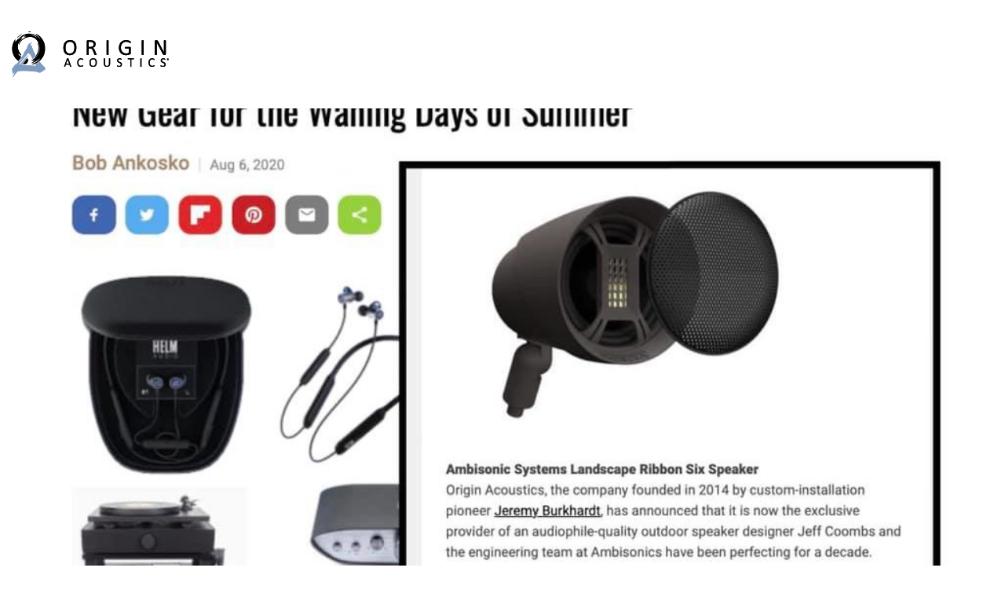

--- FILE ---
content_type: text/html; charset=UTF-8
request_url: https://originacoustics.com/sound-vision-magazine-product-feature-ambisonic-systems-new-lsr6-ribbon-outdoor-speaker-august-2020/
body_size: 16888
content:
<!DOCTYPE html>
<!--[if lt IE 7 ]><html class="ie ie6" lang="en-US"> <![endif]-->
<!--[if IE 7 ]><html class="ie ie7" lang="en-US"> <![endif]-->
<!--[if IE 8 ]><html class="ie ie8" lang="en-US"> <![endif]-->
<!--[if (gte IE 9)|!(IE)]><!--><html lang="en-US"> <!--<![endif]-->
<head>
	<meta charset="UTF-8">
	<meta http-equiv="X-UA-Compatible" content="IE=edge">
	<meta name="viewport" content="width=device-width, initial-scale=1">

	<link rel="preconnect" href="https://fonts.googleapis.com">
<link rel="preconnect" href="https://fonts.gstatic.com" crossorigin>
<link rel="preload" href="https://fonts.gstatic.com/s/sourcesanspro/v21/6xKydSBYKcSV-LCoeQqfX1RYOo3i94_wlxdu3cOWxw.woff2" as="font" type="font/woff2" crossorigin>
<link rel="preload" href="https://fonts.gstatic.com/s/sourcesanspro/v21/6xKydSBYKcSV-LCoeQqfX1RYOo3ik4zwlxdu3cOWxw.woff2" as="font" type="font/woff2" crossorigin>
<link rel="preload" href="https://fonts.gstatic.com/s/sourcesanspro/v21/6xKydSBYKcSV-LCoeQqfX1RYOo3iu4nwlxdu3cOWxw.woff2" as="font" type="font/woff2" crossorigin>
<link rel="preload" href="https://originacoustics.com/wp-content/uploads/2020/03/futura-condensed-pt-medium.woff" as="font" type="font/woff" crossorigin>
<meta name='robots' content='index, follow, max-image-preview:large, max-snippet:-1, max-video-preview:-1' />
	<style>img:is([sizes="auto" i], [sizes^="auto," i]) { contain-intrinsic-size: 3000px 1500px }</style>
	
	<!-- This site is optimized with the Yoast SEO plugin v26.8 - https://yoast.com/product/yoast-seo-wordpress/ -->
	<title>Sound &amp; Vision Magazine - Product Feature: Ambisonic Systems New LSR6 Ribbon Outdoor Speaker - August 2020 - Origin Acoustics</title>
	<link rel="canonical" href="https://originacoustics.com/sound-vision-magazine-product-feature-ambisonic-systems-new-lsr6-ribbon-outdoor-speaker-august-2020/" />
	<meta property="og:locale" content="en_US" />
	<meta property="og:type" content="article" />
	<meta property="og:title" content="Sound &amp; Vision Magazine - Product Feature: Ambisonic Systems New LSR6 Ribbon Outdoor Speaker - August 2020 - Origin Acoustics" />
	<meta property="og:description" content="August 2020 &#8211; Sound &amp; Vision Magazine: Thank you Sound &amp; Vision for featuring the Ambisonic Systems new LSR6 Ribbon outdoor speaker! https://www.soundandvision.com/content/new-gear-waning-days-summer-page-2?fbclid=IwAR0hPD4ALmlc16e1TBGfPYx5OX5DM3OZaDSPtg8BE-8caB01sTg9hFPA6MA &nbsp;" />
	<meta property="og:url" content="https://originacoustics.com/sound-vision-magazine-product-feature-ambisonic-systems-new-lsr6-ribbon-outdoor-speaker-august-2020/" />
	<meta property="og:site_name" content="Origin Acoustics" />
	<meta property="article:publisher" content="https://www.facebook.com/originacoustics/" />
	<meta property="article:published_time" content="2020-08-11T19:38:45+00:00" />
	<meta property="article:modified_time" content="2021-02-11T20:41:40+00:00" />
	<meta property="og:image" content="https://originacoustics.com/wp-content/uploads/2021/02/117083198_2686031171653386_1965052705690201004_n.jpg" />
	<meta property="og:image:width" content="914" />
	<meta property="og:image:height" content="960" />
	<meta property="og:image:type" content="image/jpeg" />
	<meta name="author" content="marketing Origin" />
	<meta name="twitter:card" content="summary_large_image" />
	<meta name="twitter:creator" content="@originacoustics" />
	<meta name="twitter:site" content="@originacoustics" />
	<meta name="twitter:label1" content="Written by" />
	<meta name="twitter:data1" content="marketing Origin" />
	<script type="application/ld+json" class="yoast-schema-graph">{"@context":"https://schema.org","@graph":[{"@type":"Article","@id":"https://originacoustics.com/sound-vision-magazine-product-feature-ambisonic-systems-new-lsr6-ribbon-outdoor-speaker-august-2020/#article","isPartOf":{"@id":"https://originacoustics.com/sound-vision-magazine-product-feature-ambisonic-systems-new-lsr6-ribbon-outdoor-speaker-august-2020/"},"author":{"name":"marketing Origin","@id":"https://originacoustics.com/#/schema/person/c210d0c64c83d21d7d6220545e7b86ed"},"headline":"Sound &amp; Vision Magazine &#8211; Product Feature: Ambisonic Systems New LSR6 Ribbon Outdoor Speaker &#8211; August 2020","datePublished":"2020-08-11T19:38:45+00:00","dateModified":"2021-02-11T20:41:40+00:00","mainEntityOfPage":{"@id":"https://originacoustics.com/sound-vision-magazine-product-feature-ambisonic-systems-new-lsr6-ribbon-outdoor-speaker-august-2020/"},"wordCount":58,"publisher":{"@id":"https://originacoustics.com/#organization"},"image":{"@id":"https://originacoustics.com/sound-vision-magazine-product-feature-ambisonic-systems-new-lsr6-ribbon-outdoor-speaker-august-2020/#primaryimage"},"thumbnailUrl":"https://originacoustics.com/wp-content/uploads/2021/02/117083198_2686031171653386_1965052705690201004_n.jpg","articleSection":["News","Press"],"inLanguage":"en-US"},{"@type":"WebPage","@id":"https://originacoustics.com/sound-vision-magazine-product-feature-ambisonic-systems-new-lsr6-ribbon-outdoor-speaker-august-2020/","url":"https://originacoustics.com/sound-vision-magazine-product-feature-ambisonic-systems-new-lsr6-ribbon-outdoor-speaker-august-2020/","name":"Sound &amp; Vision Magazine - Product Feature: Ambisonic Systems New LSR6 Ribbon Outdoor Speaker - August 2020 - Origin Acoustics","isPartOf":{"@id":"https://originacoustics.com/#website"},"primaryImageOfPage":{"@id":"https://originacoustics.com/sound-vision-magazine-product-feature-ambisonic-systems-new-lsr6-ribbon-outdoor-speaker-august-2020/#primaryimage"},"image":{"@id":"https://originacoustics.com/sound-vision-magazine-product-feature-ambisonic-systems-new-lsr6-ribbon-outdoor-speaker-august-2020/#primaryimage"},"thumbnailUrl":"https://originacoustics.com/wp-content/uploads/2021/02/117083198_2686031171653386_1965052705690201004_n.jpg","datePublished":"2020-08-11T19:38:45+00:00","dateModified":"2021-02-11T20:41:40+00:00","breadcrumb":{"@id":"https://originacoustics.com/sound-vision-magazine-product-feature-ambisonic-systems-new-lsr6-ribbon-outdoor-speaker-august-2020/#breadcrumb"},"inLanguage":"en-US","potentialAction":[{"@type":"ReadAction","target":["https://originacoustics.com/sound-vision-magazine-product-feature-ambisonic-systems-new-lsr6-ribbon-outdoor-speaker-august-2020/"]}]},{"@type":"ImageObject","inLanguage":"en-US","@id":"https://originacoustics.com/sound-vision-magazine-product-feature-ambisonic-systems-new-lsr6-ribbon-outdoor-speaker-august-2020/#primaryimage","url":"https://originacoustics.com/wp-content/uploads/2021/02/117083198_2686031171653386_1965052705690201004_n.jpg","contentUrl":"https://originacoustics.com/wp-content/uploads/2021/02/117083198_2686031171653386_1965052705690201004_n.jpg","width":914,"height":960},{"@type":"BreadcrumbList","@id":"https://originacoustics.com/sound-vision-magazine-product-feature-ambisonic-systems-new-lsr6-ribbon-outdoor-speaker-august-2020/#breadcrumb","itemListElement":[{"@type":"ListItem","position":1,"name":"Home","item":"https://originacoustics.com/"},{"@type":"ListItem","position":2,"name":"Press","item":"https://originacoustics.com/press/"},{"@type":"ListItem","position":3,"name":"Sound &amp; Vision Magazine &#8211; Product Feature: Ambisonic Systems New LSR6 Ribbon Outdoor Speaker &#8211; August 2020"}]},{"@type":"WebSite","@id":"https://originacoustics.com/#website","url":"https://originacoustics.com/","name":"Origin Acoustics","description":"","publisher":{"@id":"https://originacoustics.com/#organization"},"potentialAction":[{"@type":"SearchAction","target":{"@type":"EntryPoint","urlTemplate":"https://originacoustics.com/?s={search_term_string}"},"query-input":{"@type":"PropertyValueSpecification","valueRequired":true,"valueName":"search_term_string"}}],"inLanguage":"en-US"},{"@type":"Organization","@id":"https://originacoustics.com/#organization","name":"Origin Acoustics","url":"https://originacoustics.com/","logo":{"@type":"ImageObject","inLanguage":"en-US","@id":"https://originacoustics.com/#/schema/logo/image/","url":"https://originacoustics.com/wp-content/uploads/2018/03/OALogo.jpg","contentUrl":"https://originacoustics.com/wp-content/uploads/2018/03/OALogo.jpg","width":600,"height":173,"caption":"Origin Acoustics"},"image":{"@id":"https://originacoustics.com/#/schema/logo/image/"},"sameAs":["https://www.facebook.com/originacoustics/","https://x.com/originacoustics"]},{"@type":"Person","@id":"https://originacoustics.com/#/schema/person/c210d0c64c83d21d7d6220545e7b86ed","name":"marketing Origin","image":{"@type":"ImageObject","inLanguage":"en-US","@id":"https://originacoustics.com/#/schema/person/image/","url":"https://secure.gravatar.com/avatar/380bf833e1145036994d5e86efb4fd8fef92db110d0f73a30a64732e6448dd81?s=96&d=mm&r=g","contentUrl":"https://secure.gravatar.com/avatar/380bf833e1145036994d5e86efb4fd8fef92db110d0f73a30a64732e6448dd81?s=96&d=mm&r=g","caption":"marketing Origin"},"url":"https://originacoustics.com/author/marketingoriginacoustics-com/"}]}</script>
	<!-- / Yoast SEO plugin. -->


<link rel='dns-prefetch' href='//connect.livechatinc.com' />
<link rel='dns-prefetch' href='//www.googletagmanager.com' />
<link rel='dns-prefetch' href='//fonts.googleapis.com' />
<link rel='dns-prefetch' href='//use.typekit.net' />
<link rel="alternate" type="application/rss+xml" title="Origin Acoustics &raquo; Feed" href="https://originacoustics.com/feed/" />
<link rel="alternate" type="application/rss+xml" title="Origin Acoustics &raquo; Comments Feed" href="https://originacoustics.com/comments/feed/" />
<script type="text/javascript">
/* <![CDATA[ */
window._wpemojiSettings = {"baseUrl":"https:\/\/s.w.org\/images\/core\/emoji\/16.0.1\/72x72\/","ext":".png","svgUrl":"https:\/\/s.w.org\/images\/core\/emoji\/16.0.1\/svg\/","svgExt":".svg","source":{"concatemoji":"https:\/\/originacoustics.com\/wp-includes\/js\/wp-emoji-release.min.js?ver=6.8.3"}};
/*! This file is auto-generated */
!function(s,n){var o,i,e;function c(e){try{var t={supportTests:e,timestamp:(new Date).valueOf()};sessionStorage.setItem(o,JSON.stringify(t))}catch(e){}}function p(e,t,n){e.clearRect(0,0,e.canvas.width,e.canvas.height),e.fillText(t,0,0);var t=new Uint32Array(e.getImageData(0,0,e.canvas.width,e.canvas.height).data),a=(e.clearRect(0,0,e.canvas.width,e.canvas.height),e.fillText(n,0,0),new Uint32Array(e.getImageData(0,0,e.canvas.width,e.canvas.height).data));return t.every(function(e,t){return e===a[t]})}function u(e,t){e.clearRect(0,0,e.canvas.width,e.canvas.height),e.fillText(t,0,0);for(var n=e.getImageData(16,16,1,1),a=0;a<n.data.length;a++)if(0!==n.data[a])return!1;return!0}function f(e,t,n,a){switch(t){case"flag":return n(e,"\ud83c\udff3\ufe0f\u200d\u26a7\ufe0f","\ud83c\udff3\ufe0f\u200b\u26a7\ufe0f")?!1:!n(e,"\ud83c\udde8\ud83c\uddf6","\ud83c\udde8\u200b\ud83c\uddf6")&&!n(e,"\ud83c\udff4\udb40\udc67\udb40\udc62\udb40\udc65\udb40\udc6e\udb40\udc67\udb40\udc7f","\ud83c\udff4\u200b\udb40\udc67\u200b\udb40\udc62\u200b\udb40\udc65\u200b\udb40\udc6e\u200b\udb40\udc67\u200b\udb40\udc7f");case"emoji":return!a(e,"\ud83e\udedf")}return!1}function g(e,t,n,a){var r="undefined"!=typeof WorkerGlobalScope&&self instanceof WorkerGlobalScope?new OffscreenCanvas(300,150):s.createElement("canvas"),o=r.getContext("2d",{willReadFrequently:!0}),i=(o.textBaseline="top",o.font="600 32px Arial",{});return e.forEach(function(e){i[e]=t(o,e,n,a)}),i}function t(e){var t=s.createElement("script");t.src=e,t.defer=!0,s.head.appendChild(t)}"undefined"!=typeof Promise&&(o="wpEmojiSettingsSupports",i=["flag","emoji"],n.supports={everything:!0,everythingExceptFlag:!0},e=new Promise(function(e){s.addEventListener("DOMContentLoaded",e,{once:!0})}),new Promise(function(t){var n=function(){try{var e=JSON.parse(sessionStorage.getItem(o));if("object"==typeof e&&"number"==typeof e.timestamp&&(new Date).valueOf()<e.timestamp+604800&&"object"==typeof e.supportTests)return e.supportTests}catch(e){}return null}();if(!n){if("undefined"!=typeof Worker&&"undefined"!=typeof OffscreenCanvas&&"undefined"!=typeof URL&&URL.createObjectURL&&"undefined"!=typeof Blob)try{var e="postMessage("+g.toString()+"("+[JSON.stringify(i),f.toString(),p.toString(),u.toString()].join(",")+"));",a=new Blob([e],{type:"text/javascript"}),r=new Worker(URL.createObjectURL(a),{name:"wpTestEmojiSupports"});return void(r.onmessage=function(e){c(n=e.data),r.terminate(),t(n)})}catch(e){}c(n=g(i,f,p,u))}t(n)}).then(function(e){for(var t in e)n.supports[t]=e[t],n.supports.everything=n.supports.everything&&n.supports[t],"flag"!==t&&(n.supports.everythingExceptFlag=n.supports.everythingExceptFlag&&n.supports[t]);n.supports.everythingExceptFlag=n.supports.everythingExceptFlag&&!n.supports.flag,n.DOMReady=!1,n.readyCallback=function(){n.DOMReady=!0}}).then(function(){return e}).then(function(){var e;n.supports.everything||(n.readyCallback(),(e=n.source||{}).concatemoji?t(e.concatemoji):e.wpemoji&&e.twemoji&&(t(e.twemoji),t(e.wpemoji)))}))}((window,document),window._wpemojiSettings);
/* ]]> */
</script>
<link rel='stylesheet' id='dashicons-css' href='https://originacoustics.com/wp-includes/css/dashicons.min.css?ver=6.8.3' media='all' />
<link rel='stylesheet' id='menu-icons-extra-css' href='https://originacoustics.com/wp-content/plugins/menu-icons/css/extra.min.css?ver=0.13.20' media='all' />
<link rel='stylesheet' id='text-widgets-style-css' href='https://originacoustics.com/wp-content/plugins/wp-live-chat-software-for-wordpress/includes/css/widgets.css?ver=5.0.11' media='all' />
<link rel='stylesheet' id='text-icons-style-css' href='https://originacoustics.com/wp-content/plugins/wp-live-chat-software-for-wordpress/includes/css/text-icons.css?ver=5.0.11' media='all' />
<style id='wp-emoji-styles-inline-css'>

	img.wp-smiley, img.emoji {
		display: inline !important;
		border: none !important;
		box-shadow: none !important;
		height: 1em !important;
		width: 1em !important;
		margin: 0 0.07em !important;
		vertical-align: -0.1em !important;
		background: none !important;
		padding: 0 !important;
	}
</style>
<style id='classic-theme-styles-inline-css'>
/*! This file is auto-generated */
.wp-block-button__link{color:#fff;background-color:#32373c;border-radius:9999px;box-shadow:none;text-decoration:none;padding:calc(.667em + 2px) calc(1.333em + 2px);font-size:1.125em}.wp-block-file__button{background:#32373c;color:#fff;text-decoration:none}
</style>
<link rel='stylesheet' id='awb-css' href='https://originacoustics.com/wp-content/plugins/advanced-backgrounds/assets/awb/awb.min.css?ver=1.12.8' media='all' />
<link rel='stylesheet' id='pb-accordion-blocks-style-css' href='https://originacoustics.com/wp-content/plugins/accordion-blocks/build/index.css?ver=1.5.0' media='all' />
<link rel='stylesheet' id='jquery-smooth-scroll-css' href='https://originacoustics.com/wp-content/plugins/jquery-smooth-scroll/css/style.css?ver=1.4.5' media='all' />
<style id='woocommerce-inline-inline-css'>
.woocommerce form .form-row .required { visibility: visible; }
</style>
<link rel='stylesheet' id='woocommerce-product-attachment-css' href='https://originacoustics.com/wp-content/plugins/woo-product-attachment-premium/public/css/woocommerce-product-attachment-public.css?ver=2.1.6' media='all' />
<link rel='stylesheet' id='tablepress-default-css' href='https://originacoustics.com/wp-content/plugins/tablepress/css/build/default.css?ver=3.2.6' media='all' />
<link rel='stylesheet' id='select2-css' href='https://originacoustics.com/wp-content/plugins/woocommerce/assets/css/select2.css?ver=10.4.3' media='all' />
<link rel='stylesheet' id='wcplpro_fancybox_css-css' href='https://originacoustics.com/wp-content/plugins/woo-products-list/assets/css/jquery.fancybox.min.css?ver=6.8.3' media='all' />
<link rel='stylesheet' id='wcplpro_css-css' href='https://originacoustics.com/wp-content/plugins/woo-products-list/assets/css/wcplpro.css?ver=6.8.3' media='all' />
<link rel='stylesheet' id='ekit-widget-styles-css' href='https://originacoustics.com/wp-content/plugins/elementskit-lite/widgets/init/assets/css/widget-styles.css?ver=3.7.8' media='all' />
<link rel='stylesheet' id='ekit-responsive-css' href='https://originacoustics.com/wp-content/plugins/elementskit-lite/widgets/init/assets/css/responsive.css?ver=3.7.8' media='all' />
<link rel='stylesheet' id='elementor-frontend-css' href='https://originacoustics.com/wp-content/plugins/elementor/assets/css/frontend.min.css?ver=3.34.4' media='all' />
<link rel='stylesheet' id='eael-general-css' href='https://originacoustics.com/wp-content/plugins/essential-addons-for-elementor-lite/assets/front-end/css/view/general.min.css?ver=6.5.9' media='all' />
<link rel='stylesheet' id='kalium-bootstrap-css-css' href='https://originacoustics.com/wp-content/themes/kalium/assets/css/bootstrap.min.css?ver=3.30.1766060015' media='all' />
<link rel='stylesheet' id='kalium-theme-base-css-css' href='https://originacoustics.com/wp-content/themes/kalium/assets/css/base.min.css?ver=3.30.1766060015' media='all' />
<link rel='stylesheet' id='kalium-theme-style-new-css-css' href='https://originacoustics.com/wp-content/themes/kalium/assets/css/new/style.min.css?ver=3.30.1766060015' media='all' />
<link rel='stylesheet' id='kalium-theme-other-css-css' href='https://originacoustics.com/wp-content/themes/kalium/assets/css/other.min.css?ver=3.30.1766060015' media='all' />
<link rel='stylesheet' id='kalium-css-loaders-css' href='https://originacoustics.com/wp-content/themes/kalium/assets/admin/css/css-loaders.css?ver=3.30.1766060015' media='all' />
<link rel='stylesheet' id='kalium-style-css-css' href='https://originacoustics.com/wp-content/themes/kalium/style.css?ver=3.30.1766060015' media='all' />
<link rel='stylesheet' id='custom-skin-css' href='https://originacoustics.com/wp-content/themes/kalium-origin/custom-skin.css?ver=ba2c05f407c430878656384b5b2031d8' media='all' />
<link rel='stylesheet' id='kalium-fluidbox-css-css' href='https://originacoustics.com/wp-content/themes/kalium/assets/vendors/fluidbox/css/fluidbox.min.css?ver=3.30.1766060015' media='all' />
<link rel='stylesheet' id='typolab-source-sans-pro-font-1-css' href='https://fonts.googleapis.com/css2?family=Source+Sans+Pro%3Awght%40200%3B300%3B900&#038;display=swap&#038;ver=3.30' media='all' />
<link rel='stylesheet' id='typolab-futura-pt-condensed-font-3-css' href='https://use.typekit.net/azm0vqq.css?ver=3.30' media='all' />
<!--n2css--><!--n2js-->	<script type="text/javascript">
		var ajaxurl = ajaxurl || 'https://originacoustics.com/wp-admin/admin-ajax.php';
			</script>
	
<style data-font-appearance-settings>h1, .h1, .section-title h1 {
	font-size: 40px;
}

h3, .h3, .section-title h3 {
	font-size: 24px;
}



p, .section-title p {
	font-size: 16px;
}</style><style data-hosted-font>@font-face {
	font-family: "Futura Local";
	font-style: normal;
	font-weight: normal;
	font-display: swap;
	src: url('https://originacoustics.com/wp-content/uploads/2020/03/futura-condensed-pt-medium.woff') format('woff2');
}</style>
<style data-custom-selectors>.font-1{font-family:"Source Sans Pro";font-style:normal;font-weight:200}body, p{font-family:"Source Sans Pro";font-style:normal;font-weight:300}.main-header.menu-type-full-bg-menu .full-screen-menu nav ul li a, .main-header.menu-type-full-bg-menu .full-screen-menu nav div.menu>ul ul li a, .main-header.menu-type-full-bg-menu .full-screen-menu nav ul.menu ul li a{font-family:"Source Sans Pro";font-style:normal;font-weight:300}.portfolio-holder .thumb .hover-state .info h3, .portfolio-holder .item-box .info h3, .portfolio-holder .thumb .hover-state .info p, .portfolio-holder .item-box .info h3, .single-portfolio-holder .title h1, .single-portfolio-holder.portfolio-type-5 .portfolio-description-container .portfolio-description-showinfo h3, .single-portfolio-holder .section-title p, .portfolio-description-showinfo p, .single-portfolio-holder .details .project-description p, .gallery-item-description .post-formatting p, .single-portfolio-holder .details .services h3, .single-portfolio-holder .details .services ul li, .single-portfolio-holder .details .link{font-family:"Source Sans Pro";font-style:normal;font-weight:300}.blog-posts .box-holder .post-info h2, .wpb_wrapper .lab-blog-posts .blog-post-entry .blog-post-content-container .blog-post-title, .single-blog-holder .blog-title h1, .blog-post-excerpt p, .post-info p, .blog-content-holder .post-content{font-family:"Source Sans Pro";font-style:normal;font-weight:300}.site-footer .footer-widgets .widget h1, .site-footer .footer-widgets .widget h2, .site-footer .footer-widgets .widget h3, .site-footer .footer-widgets .widget .textwidget, .site-footer .footer-widgets .widget p, .copyrights, .site-footer .footer-bottom-content a, .site-footer .footer-bottom-content p{font-family:"Source Sans Pro";font-style:normal;font-weight:300}.mobile-menu-wrapper .mobile-menu-container div.menu>ul>li>a, .mobile-menu-wrapper .mobile-menu-container ul.menu>li>a, .mobile-menu-wrapper .mobile-menu-container .cart-icon-link-mobile-container a, .mobile-menu-wrapper .mobile-menu-container .search-form input, .mobile-menu-wrapper .mobile-menu-container div.menu>ul>li ul>li>a, .mobile-menu-wrapper .mobile-menu-container ul.menu>li ul>li>a{font-family:"Source Sans Pro";font-style:normal;font-weight:300}</style>
<style data-base-selectors>h1, .h1, .section-title h1, h2, .h2, .single-post .post-comments--section-title h2, .section-title h2, h3, .h3, .section-title h3, h4, .h4, .section-title h4, h5, .h5, h6, .h6{font-family:"Futura Local";font-style:normal;font-weight:normal}</style>
<style data-custom-selectors>h1, h2, h3, h4, h5, h6{text-transform:uppercase}</style><script type="text/javascript" src="https://originacoustics.com/wp-includes/js/jquery/jquery.min.js?ver=3.7.1" id="jquery-core-js"></script>
<script type="text/javascript" src="https://originacoustics.com/wp-includes/js/jquery/jquery-migrate.min.js?ver=3.4.1" id="jquery-migrate-js"></script>
<script type="text/javascript" src="https://originacoustics.com/wp-content/plugins/woocommerce/assets/js/jquery-blockui/jquery.blockUI.min.js?ver=2.7.0-wc.10.4.3" id="wc-jquery-blockui-js" data-wp-strategy="defer"></script>
<script type="text/javascript" id="wc-add-to-cart-js-extra">
/* <![CDATA[ */
var wc_add_to_cart_params = {"ajax_url":"\/wp-admin\/admin-ajax.php","wc_ajax_url":"\/?wc-ajax=%%endpoint%%","i18n_view_cart":"View cart","cart_url":"https:\/\/originacoustics.com\/cart\/","is_cart":"","cart_redirect_after_add":"no"};
/* ]]> */
</script>
<script type="text/javascript" src="https://originacoustics.com/wp-content/plugins/woocommerce/assets/js/frontend/add-to-cart.min.js?ver=10.4.3" id="wc-add-to-cart-js" data-wp-strategy="defer"></script>
<script type="text/javascript" src="https://originacoustics.com/wp-content/plugins/woocommerce/assets/js/js-cookie/js.cookie.min.js?ver=2.1.4-wc.10.4.3" id="wc-js-cookie-js" defer="defer" data-wp-strategy="defer"></script>
<script type="text/javascript" id="woocommerce-js-extra">
/* <![CDATA[ */
var woocommerce_params = {"ajax_url":"\/wp-admin\/admin-ajax.php","wc_ajax_url":"\/?wc-ajax=%%endpoint%%","i18n_password_show":"Show password","i18n_password_hide":"Hide password"};
/* ]]> */
</script>
<script type="text/javascript" src="https://originacoustics.com/wp-content/plugins/woocommerce/assets/js/frontend/woocommerce.min.js?ver=10.4.3" id="woocommerce-js" defer="defer" data-wp-strategy="defer"></script>
<script type="text/javascript" src="https://originacoustics.com/wp-content/plugins/js_composer/assets/js/vendors/woocommerce-add-to-cart.js?ver=7.6" id="vc_woocommerce-add-to-cart-js-js"></script>
<script type="text/javascript" id="text-connect-js-extra">
/* <![CDATA[ */
var textConnect = {"addons":["woocommerce","elementor"],"ajax_url":"https:\/\/originacoustics.com\/wp-admin\/admin-ajax.php","visitor":null};
/* ]]> */
</script>
<script type="text/javascript" src="https://originacoustics.com/wp-content/plugins/wp-live-chat-software-for-wordpress/includes/js/textConnect.js?ver=5.0.11" id="text-connect-js"></script>
<script type="text/javascript" id="WCPAY_ASSETS-js-extra">
/* <![CDATA[ */
var wcpayAssets = {"url":"https:\/\/originacoustics.com\/wp-content\/plugins\/woocommerce-payments\/dist\/"};
/* ]]> */
</script>
<script type="text/javascript" src="https://originacoustics.com/wp-content/plugins/woo-products-list/assets/js/jquery.fancybox.min.js?ver=1129" id="wcplpro_fancybox_js-js" defer="defer" data-wp-strategy="defer"></script>
<script type="text/javascript" src="https://originacoustics.com/wp-content/plugins/woocommerce/assets/js/selectWoo/selectWoo.full.min.js?ver=1.0.9-wc.10.4.3" id="selectWoo-js" defer="defer" data-wp-strategy="defer"></script>
<script type="text/javascript" src="https://originacoustics.com/wp-content/plugins/woo-products-list/assets/js/stupidtable.min.js?ver=1129" id="wcplpro_table_sort-js" defer="defer" data-wp-strategy="defer"></script>
<script type="text/javascript" id="wcplpro_js-js-extra">
/* <![CDATA[ */
var wcplprovars = {"ajax_url":"https:\/\/originacoustics.com\/wp-admin\/admin-ajax.php","cart_url":"https:\/\/originacoustics.com\/cart\/","currency_symbol":"$","thousand_separator":",","decimal_separator":".","decimal_decimals":"2","currency_pos":"left","price_display_suffix":"","wcplpro_ajax":"0","lightbox":"1"};
/* ]]> */
</script>
<script type="text/javascript" src="https://originacoustics.com/wp-content/plugins/woo-products-list/assets/js/wcplpro.js?ver=1129" id="wcplpro_js-js" defer="defer" data-wp-strategy="defer"></script>

<!-- Google tag (gtag.js) snippet added by Site Kit -->
<!-- Google Analytics snippet added by Site Kit -->
<script type="text/javascript" src="https://www.googletagmanager.com/gtag/js?id=GT-PBCSHH7" id="google_gtagjs-js" async></script>
<script type="text/javascript" id="google_gtagjs-js-after">
/* <![CDATA[ */
window.dataLayer = window.dataLayer || [];function gtag(){dataLayer.push(arguments);}
gtag("set","linker",{"domains":["originacoustics.com"]});
gtag("js", new Date());
gtag("set", "developer_id.dZTNiMT", true);
gtag("config", "GT-PBCSHH7");
/* ]]> */
</script>
<script></script><link rel="https://api.w.org/" href="https://originacoustics.com/wp-json/" /><link rel="alternate" title="JSON" type="application/json" href="https://originacoustics.com/wp-json/wp/v2/posts/16177" /><link rel="EditURI" type="application/rsd+xml" title="RSD" href="https://originacoustics.com/xmlrpc.php?rsd" />
<link rel='shortlink' href='https://originacoustics.com/?p=16177' />
<link rel="alternate" title="oEmbed (JSON)" type="application/json+oembed" href="https://originacoustics.com/wp-json/oembed/1.0/embed?url=https%3A%2F%2Foriginacoustics.com%2Fsound-vision-magazine-product-feature-ambisonic-systems-new-lsr6-ribbon-outdoor-speaker-august-2020%2F" />
<link rel="alternate" title="oEmbed (XML)" type="text/xml+oembed" href="https://originacoustics.com/wp-json/oembed/1.0/embed?url=https%3A%2F%2Foriginacoustics.com%2Fsound-vision-magazine-product-feature-ambisonic-systems-new-lsr6-ribbon-outdoor-speaker-august-2020%2F&#038;format=xml" />
<meta name="generator" content="Site Kit by Google 1.171.0" /><script>var mobile_menu_breakpoint = 768;</script><style data-appended-custom-css="true">@media screen and (min-width:769px) { .mobile-menu-wrapper,.mobile-menu-overlay,.header-block__item--mobile-menu-toggle {display: none;} }</style><style data-appended-custom-css="true">@media screen and (max-width:768px) { .header-block__item--standard-menu-container {display: none;} }</style>	<noscript><style>.woocommerce-product-gallery{ opacity: 1 !important; }</style></noscript>
	<meta name="generator" content="Elementor 3.34.4; features: additional_custom_breakpoints; settings: css_print_method-external, google_font-enabled, font_display-auto">
<style>.recentcomments a{display:inline !important;padding:0 !important;margin:0 !important;}</style>			<style>
				.e-con.e-parent:nth-of-type(n+4):not(.e-lazyloaded):not(.e-no-lazyload),
				.e-con.e-parent:nth-of-type(n+4):not(.e-lazyloaded):not(.e-no-lazyload) * {
					background-image: none !important;
				}
				@media screen and (max-height: 1024px) {
					.e-con.e-parent:nth-of-type(n+3):not(.e-lazyloaded):not(.e-no-lazyload),
					.e-con.e-parent:nth-of-type(n+3):not(.e-lazyloaded):not(.e-no-lazyload) * {
						background-image: none !important;
					}
				}
				@media screen and (max-height: 640px) {
					.e-con.e-parent:nth-of-type(n+2):not(.e-lazyloaded):not(.e-no-lazyload),
					.e-con.e-parent:nth-of-type(n+2):not(.e-lazyloaded):not(.e-no-lazyload) * {
						background-image: none !important;
					}
				}
			</style>
			<meta name="generator" content="Powered by WPBakery Page Builder - drag and drop page builder for WordPress."/>
<link rel="icon" href="https://originacoustics.com/wp-content/uploads/2017/09/OALogo64-32x32.png" sizes="32x32" />
<link rel="icon" href="https://originacoustics.com/wp-content/uploads/2017/09/OALogo64.png" sizes="192x192" />
<link rel="apple-touch-icon" href="https://originacoustics.com/wp-content/uploads/2017/09/OALogo64.png" />
<meta name="msapplication-TileImage" content="https://originacoustics.com/wp-content/uploads/2017/09/OALogo64.png" />
		<style id="wp-custom-css">
			.main-header.menu-type-full-bg-menu .full-screen-menu nav ul li {
	margin-top:1rem;
	font-size:.75rem;
	text-align: center;
}

.colcol {
	column-count:2; 
	font-size:1.25em;
}

@media screen and (max-width: 600px) {
	.colcol {
		column-count: 1;
	}
}

.collection-head {
	font-size:15rem;
}

h2 {
	font-size: 5rem;
}

h1 {
	font-size: 7rem;
}


@media screen and (min-width:800px) {
.wooProductD {
 	width:65%;
	margin:0 auto;
	padding: 0 1em 1em;
}
	.wooProductD h3 {
		text-transform:uppercase;
		font-weight: 600;
	}
}

.woocommerce .woocommerce-tabs .entry-content {
	background-color:#fff;
	border-top: 1px solid black;
	padding:1em 0 !important;
}

.woocommerce .woocommerce-tabs .tabs li {
		background-color:#fff;
		border: none;
}

.woocommerce .woocommerce-tabs .tabs li.active {
		background-color:#fff;
	border-top:1px solid black;
}

.col-holder {
	max-height: 80vh;
}

/* Most direct + high-specificity override */
.ekit-image-accordion.elementskit-image-accordion-wraper input.elementskit-single-image-accordion--input {
  display: none !important;
}


		</style>
		<noscript><style> .wpb_animate_when_almost_visible { opacity: 1; }</style></noscript></head>
<body class="wp-singular post-template-default single single-post postid-16177 single-format-standard wp-theme-kalium wp-child-theme-kalium-origin theme-kalium woocommerce-no-js wpb-js-composer js-comp-ver-7.6 vc_responsive elementor-default elementor-kit-16349">

	<div class="mobile-menu-wrapper mobile-menu-slide">

    <div class="mobile-menu-container">

		<ul id="menu-primary-menu-nav" class="menu"><li id="menu-item-16358" class="menu-item menu-item-type-post_type menu-item-object-page menu-item-home menu-item-has-children menu-item-16358"><a href="https://originacoustics.com/">Origin Acoustics</a>
<ul class="sub-menu">
	<li id="menu-item-15984" class="menu-item menu-item-type-custom menu-item-object-custom menu-item-15984"><a href="/about-origin-acoustics/">History and Philosophy</a></li>
	<li id="menu-item-7136" class="menu-item menu-item-type-post_type menu-item-object-page current_page_parent menu-item-7136"><a href="https://originacoustics.com/press/">Press</a></li>
	<li id="menu-item-16359" class="menu-item menu-item-type-post_type menu-item-object-page menu-item-16359"><a href="https://originacoustics.com/contact-us/">Contact Us</a></li>
</ul>
</li>
<li id="menu-item-659" class="menu-item menu-item-type-custom menu-item-object-custom menu-item-659"><a href="/collection/director-collection/">Premium In-Ceiling Collection</a></li>
<li id="menu-item-18145" class="menu-item menu-item-type-post_type menu-item-object-page menu-item-18145"><a href="https://originacoustics.com/blends-series/">BLENDS™ Invisible Speakers</a></li>
<li id="menu-item-6462" class="menu-item menu-item-type-custom menu-item-object-custom menu-item-6462"><a href="/collection/explorer-collection/">Marine Collection</a></li>
<li id="menu-item-769" class="menu-item menu-item-type-custom menu-item-object-custom menu-item-769"><a href="/collection/thinfit-collection/">ThinFit Collection</a></li>
<li id="menu-item-910" class="menu-item menu-item-type-custom menu-item-object-custom menu-item-910"><a href="/collection/minimal-opening/">Minimal Opening Collection</a></li>
<li id="menu-item-662" class="menu-item menu-item-type-custom menu-item-object-custom menu-item-662"><a href="/collection/producer-collection/">Standard Mounting Collection</a></li>
<li id="menu-item-15792" class="menu-item menu-item-type-custom menu-item-object-custom menu-item-15792"><a href="/collection/subwoofer-collection/">Architectural Subwoofers</a></li>
<li id="menu-item-17094" class="menu-item menu-item-type-post_type menu-item-object-portfolio menu-item-17094"><a href="https://originacoustics.com/collection/composer-collection-2/">In-Wall Loudspeakers</a></li>
<li id="menu-item-17697" class="menu-item menu-item-type-post_type menu-item-object-page menu-item-17697"><a href="https://originacoustics.com/outdoor-audio-solutions/">Outdoor Loudspeakers</a></li>
<li id="menu-item-17715" class="menu-item menu-item-type-post_type menu-item-object-page menu-item-17715"><a href="https://originacoustics.com/origin-pro/">Origin PRO</a></li>
<li id="menu-item-17691" class="menu-item menu-item-type-post_type menu-item-object-page menu-item-17691"><a href="https://originacoustics.com/origin-acoustics-subwoofers/">Powered Subwoofers</a></li>
<li id="menu-item-696" class="menu-item menu-item-type-custom menu-item-object-custom menu-item-696"><a href="/collection/the-foundation-collection/">Amplifiers</a></li>
<li id="menu-item-4313" class="menu-item menu-item-type-custom menu-item-object-custom menu-item-4313"><a href="/collection/instawidth-soundbars/">InstaWidth™ Soundbars</a></li>
<li id="menu-item-6830" class="menu-item menu-item-type-custom menu-item-object-custom menu-item-6830"><a href="https://marquee.originacoustics.com/">Marquee Home Cinema</a></li>
<li id="menu-item-16747" class="menu-item menu-item-type-post_type menu-item-object-product menu-item-16747"><a href="https://originacoustics.com/product/fire-rated-speaker-cover/">Fire Rated Speaker Cover</a></li>
<li id="menu-item-711" class="menu-item menu-item-type-custom menu-item-object-custom menu-item-has-children menu-item-711"><a href="#">Origin Ecosystem</a>
<ul class="sub-menu">
	<li id="menu-item-16592" class="menu-item menu-item-type-custom menu-item-object-custom menu-item-16592"><a href="https://ambisonicsystems.com/">Ambisonic Systems</a></li>
	<li id="menu-item-712" class="menu-item menu-item-type-custom menu-item-object-custom menu-item-712"><a href="https://originacoustics.com/artnovion/">Artnovion</a></li>
	<li id="menu-item-699" class="menu-item menu-item-type-custom menu-item-object-custom menu-item-699"><a target="_blank" href="https://www.audiocontrol.com/">Audio Control</a></li>
	<li id="menu-item-2988" class="menu-item menu-item-type-custom menu-item-object-custom menu-item-2988"><a target="_blank" href="https://www.bang-olufsen.com/en/speakers/celestial">Bang &#038; Olufsen</a></li>
	<li id="menu-item-17457" class="menu-item menu-item-type-custom menu-item-object-custom menu-item-17457"><a href="https://lightingleaf.com/">Lighting Leaf</a></li>
	<li id="menu-item-17561" class="menu-item menu-item-type-custom menu-item-object-custom menu-item-17561"><a href="https://www.netgear.com/">NETGEAR</a></li>
	<li id="menu-item-3164" class="menu-item menu-item-type-custom menu-item-object-custom menu-item-3164"><a target="_blank" href="https://www.screeninnovations.com/">Screen &#038; Shade Innovations</a></li>
</ul>
</li>
<li id="menu-item-17999" class="menu-item menu-item-type-post_type menu-item-object-page menu-item-17999"><a href="https://originacoustics.com/dealer-application/">Become A Dealer</a></li>
</ul>
		
		
		
    </div>

</div>

<div class="mobile-menu-overlay"></div><div class="sidebar-menu-wrapper menu-type-sidebar-menu sidebar-alignment-right dropdown-caret menu-skin-light">
	<div class="sidebar-menu-container">
		
		<a class="sidebar-menu-close" aria-label="Close" role="button" href="#"></a>
		
				<div class="sidebar-main-menu">
			<nav class="nav-container-3"><ul id="menu-primary-menu-nav-1" class="menu"><li class="menu-item menu-item-type-post_type menu-item-object-page menu-item-home menu-item-has-children menu-item-16358"><a href="https://originacoustics.com/"><span>Origin Acoustics</span></a>
<ul class="sub-menu">
	<li class="menu-item menu-item-type-custom menu-item-object-custom menu-item-15984"><a href="/about-origin-acoustics/"><span>History and Philosophy</span></a></li>
	<li class="menu-item menu-item-type-post_type menu-item-object-page current_page_parent menu-item-7136"><a href="https://originacoustics.com/press/"><span>Press</span></a></li>
	<li class="menu-item menu-item-type-post_type menu-item-object-page menu-item-16359"><a href="https://originacoustics.com/contact-us/"><span>Contact Us</span></a></li>
</ul>
</li>
<li class="menu-item menu-item-type-custom menu-item-object-custom menu-item-659"><a href="/collection/director-collection/"><span>Premium In-Ceiling Collection</span></a></li>
<li class="menu-item menu-item-type-post_type menu-item-object-page menu-item-18145"><a href="https://originacoustics.com/blends-series/"><span>BLENDS™ Invisible Speakers</span></a></li>
<li class="menu-item menu-item-type-custom menu-item-object-custom menu-item-6462"><a href="/collection/explorer-collection/"><span>Marine Collection</span></a></li>
<li class="menu-item menu-item-type-custom menu-item-object-custom menu-item-769"><a href="/collection/thinfit-collection/"><span>ThinFit Collection</span></a></li>
<li class="menu-item menu-item-type-custom menu-item-object-custom menu-item-910"><a href="/collection/minimal-opening/"><span>Minimal Opening Collection</span></a></li>
<li class="menu-item menu-item-type-custom menu-item-object-custom menu-item-662"><a href="/collection/producer-collection/"><span>Standard Mounting Collection</span></a></li>
<li class="menu-item menu-item-type-custom menu-item-object-custom menu-item-15792"><a href="/collection/subwoofer-collection/"><span>Architectural Subwoofers</span></a></li>
<li class="menu-item menu-item-type-post_type menu-item-object-portfolio menu-item-17094"><a href="https://originacoustics.com/collection/composer-collection-2/"><span>In-Wall Loudspeakers</span></a></li>
<li class="menu-item menu-item-type-post_type menu-item-object-page menu-item-17697"><a href="https://originacoustics.com/outdoor-audio-solutions/"><span>Outdoor Loudspeakers</span></a></li>
<li class="menu-item menu-item-type-post_type menu-item-object-page menu-item-17715"><a href="https://originacoustics.com/origin-pro/"><span>Origin PRO</span></a></li>
<li class="menu-item menu-item-type-post_type menu-item-object-page menu-item-17691"><a href="https://originacoustics.com/origin-acoustics-subwoofers/"><span>Powered Subwoofers</span></a></li>
<li class="menu-item menu-item-type-custom menu-item-object-custom menu-item-696"><a href="/collection/the-foundation-collection/"><span>Amplifiers</span></a></li>
<li class="menu-item menu-item-type-custom menu-item-object-custom menu-item-4313"><a href="/collection/instawidth-soundbars/"><span>InstaWidth™ Soundbars</span></a></li>
<li class="menu-item menu-item-type-custom menu-item-object-custom menu-item-6830"><a href="https://marquee.originacoustics.com/"><span>Marquee Home Cinema</span></a></li>
<li class="menu-item menu-item-type-post_type menu-item-object-product menu-item-16747"><a href="https://originacoustics.com/product/fire-rated-speaker-cover/"><span>Fire Rated Speaker Cover</span></a></li>
<li class="menu-item menu-item-type-custom menu-item-object-custom menu-item-has-children menu-item-711"><a href="#"><span>Origin Ecosystem</span></a>
<ul class="sub-menu">
	<li class="menu-item menu-item-type-custom menu-item-object-custom menu-item-16592"><a href="https://ambisonicsystems.com/"><span>Ambisonic Systems</span></a></li>
	<li class="menu-item menu-item-type-custom menu-item-object-custom menu-item-712"><a href="https://originacoustics.com/artnovion/"><span>Artnovion</span></a></li>
	<li class="menu-item menu-item-type-custom menu-item-object-custom menu-item-699"><a target="_blank" href="https://www.audiocontrol.com/"><span>Audio Control</span></a></li>
	<li class="menu-item menu-item-type-custom menu-item-object-custom menu-item-2988"><a target="_blank" href="https://www.bang-olufsen.com/en/speakers/celestial"><span>Bang &#038; Olufsen</span></a></li>
	<li class="menu-item menu-item-type-custom menu-item-object-custom menu-item-17457"><a href="https://lightingleaf.com/"><span>Lighting Leaf</span></a></li>
	<li class="menu-item menu-item-type-custom menu-item-object-custom menu-item-17561"><a href="https://www.netgear.com/"><span>NETGEAR</span></a></li>
	<li class="menu-item menu-item-type-custom menu-item-object-custom menu-item-3164"><a target="_blank" href="https://www.screeninnovations.com/"><span>Screen &#038; Shade Innovations</span></a></li>
</ul>
</li>
<li class="menu-item menu-item-type-post_type menu-item-object-page menu-item-17999"><a href="https://originacoustics.com/dealer-application/"><span>Become A Dealer</span></a></li>
</ul></nav>		</div>
				
				<div class="sidebar-menu-widgets blog-sidebar">
			<div id="search-3" class="widget widget_search"><h2 class="widgettitle">Search</h2>
<div class="widget_search widget">
    <form role="search" method="get" class="search-form search-bar" action="https://originacoustics.com">
        <label>
            <span class="screen-reader-text">Search for:</span>
            <input type="search" class="form-control search-field" placeholder="Search site..." value="" name="s" title="Search for:"/>
        </label>
        <input type="submit" class="search-submit go-button" value="Go"/>
    </form>
</div>
</div>		</div>
				
	</div>
</div>

<div class="sidebar-menu-disabler"></div>
	<div class="wrapper" id="main-wrapper">

		<style data-appended-custom-css="true">.header-block, .site-header--static-header-type {padding-top: 40px;}</style><style data-appended-custom-css="true">@media screen and (max-width: 992px) { .header-block, .site-header--static-header-type {padding-top: 20px;} }</style><style data-appended-custom-css="true">@media screen and (max-width: 768px) { .header-block, .site-header--static-header-type {padding-top: 13.3333333333px;} }</style><style data-appended-custom-css="true">.header-block, .site-header--static-header-type {padding-bottom: 40px;}</style><style data-appended-custom-css="true">@media screen and (max-width: 992px) { .header-block, .site-header--static-header-type {padding-bottom: 20px;} }</style><style data-appended-custom-css="true">@media screen and (max-width: 768px) { .header-block, .site-header--static-header-type {padding-bottom: 13.3333333333px;} }</style>    <header class="site-header main-header menu-type-sidebar-menu fullwidth-header is-sticky">

		<div class="header-block">

	
	<div class="header-block__row-container container">

		<div class="header-block__row header-block__row--main">
			        <div class="header-block__column header-block__logo header-block--auto-grow">
			<style data-appended-custom-css="true">.logo-image {width:200px;height:58px;}</style>    <a href="https://originacoustics.com" class="header-logo logo-image" aria-label="Go to homepage">
		            <img src="https://originacoustics.com/wp-content/uploads/2017/09/OAport.svg" class="main-logo" width="200" height="58" alt="Origin Acoustics"/>
		    </a>
        </div>
		        <div class="header-block__column header-block--content-right header-block--align-right">

            <div class="header-block__items-row">
				<div class="header-block__item header-block__item--type-search-field header-block__item--hide-on-mobile">        <div class="header-search-input menu-skin-light">
            <form role="search" method="get" action="https://originacoustics.com/">
                <div class="search-field">
                    <span>Search site...</span>
                    <input type="search" value="" autocomplete="off" name="s"/>
                </div>

                <div class="search-icon">
                    <a href="#" data-animation="scale" aria-label="Search site">
						<?xml version="1.0" encoding="utf-8"?>
<!-- Generator: Adobe Illustrator 19.2.1, SVG Export Plug-In . SVG Version: 6.00 Build 0)  -->
<svg height="24" width="24" version="1.1" xmlns="http://www.w3.org/2000/svg" xmlns:xlink="http://www.w3.org/1999/xlink" x="0px" y="0px"
	 viewBox="0 0 1417.3 1417.3" style="enable-background:new 0 0 1417.3 1417.3;" xml:space="preserve">
<style type="text/css">
	.st0{display:none;}
	.st1{display:inline;}
</style>
<g id="search-one">
	<path d="M976.2,925.2c90.6-98.1,147.1-229.4,147.1-374.1C1123.4,247.7,876.5,0,572.2,0S21.1,247.7,21.1,551.1
		s246.9,551.1,551.1,551.1c123.9,0,237.7-40.7,330-109.7l409.8,409.8c10,10,22.4,15,34.9,15s25.8-5,34.9-15
		c19.1-19.1,19.1-50.7,0-70.7L976.2,925.2z M120.8,551.1c0-248.6,202-451.4,451.4-451.4c248.6,0,451.4,202,451.4,451.4
		s-202,451.4-451.4,451.4S120.8,799.7,120.8,551.1z"/>
</g>
<g id="search-two" class="st0">
	<path class="st1" d="M976.2,925.2c90.6-98.1,147.1-229.4,147.1-374.1C1123.4,247.7,876.5,0,572.2,0S21.1,247.7,21.1,551.1
		s246.9,551.1,551.1,551.1c123.9,0,237.7-40.7,330-109.7l409.8,409.8c10,10,22.4,15,34.9,15s25.8-5,34.9-15
		c19.1-19.1,19.1-50.7,0-70.7L976.2,925.2z"/>
</g>
</svg>
                    </a>
                </div>

				            </form>

        </div>
		</div><div class="header-block__item header-block__item--type-open-sidebar-menu"><a href="#" class="toggle-bars menu-skin-light" aria-label="Toggle navigation" role="button" data-action="sidebar-menu">            <span class="toggle-bars__column toggle-bars__column--left toggle-bars__column--padding-right">
                <span class="toggle-bars__text toggle-bars__text--show">MENU</span>
                <span class="toggle-bars__text toggle-bars__text--hide">CLOSE</span>
            </span>
			        <span class="toggle-bars__column">
            <span class="toggle-bars__bar-lines">
                <span class="toggle-bars__bar-line toggle-bars__bar-line--top"></span>
                <span class="toggle-bars__bar-line toggle-bars__bar-line--middle"></span>
                <span class="toggle-bars__bar-line toggle-bars__bar-line--bottom"></span>
            </span>
        </span>
		</a></div>            </div>

        </div>
				</div>

	</div>

	
</div>

    </header>

<style data-appended-custom-css="true">.header-block, .site-header--static-header-type {padding-top: 40px;}</style><style data-appended-custom-css="true">@media screen and (max-width: 992px) { .header-block, .site-header--static-header-type {padding-top: 20px;} }</style><style data-appended-custom-css="true">@media screen and (max-width: 768px) { .header-block, .site-header--static-header-type {padding-top: 13.3333333333px;} }</style><style data-appended-custom-css="true">.header-block, .site-header--static-header-type {padding-bottom: 40px;}</style><style data-appended-custom-css="true">@media screen and (max-width: 992px) { .header-block, .site-header--static-header-type {padding-bottom: 20px;} }</style><style data-appended-custom-css="true">@media screen and (max-width: 768px) { .header-block, .site-header--static-header-type {padding-bottom: 13.3333333333px;} }</style>    <header class="site-header main-header menu-type-sidebar-menu fullwidth-header is-sticky">

		<div class="header-block">

	
	<div class="header-block__row-container container">

		<div class="header-block__row header-block__row--main">
			        <div class="header-block__column header-block__logo header-block--auto-grow">
			<style data-appended-custom-css="true">.logo-image {width:200px;height:58px;}</style>    <a href="https://originacoustics.com" class="header-logo logo-image" aria-label="Go to homepage">
		            <img src="https://originacoustics.com/wp-content/uploads/2017/09/OAport.svg" class="main-logo" width="200" height="58" alt="Origin Acoustics"/>
		    </a>
        </div>
		        <div class="header-block__column header-block--content-right header-block--align-right">

            <div class="header-block__items-row">
				<div class="header-block__item header-block__item--type-search-field header-block__item--hide-on-mobile">        <div class="header-search-input menu-skin-light">
            <form role="search" method="get" action="https://originacoustics.com/">
                <div class="search-field">
                    <span>Search site...</span>
                    <input type="search" value="" autocomplete="off" name="s"/>
                </div>

                <div class="search-icon">
                    <a href="#" data-animation="scale" aria-label="Search site">
						<?xml version="1.0" encoding="utf-8"?>
<!-- Generator: Adobe Illustrator 19.2.1, SVG Export Plug-In . SVG Version: 6.00 Build 0)  -->
<svg height="24" width="24" version="1.1" xmlns="http://www.w3.org/2000/svg" xmlns:xlink="http://www.w3.org/1999/xlink" x="0px" y="0px"
	 viewBox="0 0 1417.3 1417.3" style="enable-background:new 0 0 1417.3 1417.3;" xml:space="preserve">
<style type="text/css">
	.st0{display:none;}
	.st1{display:inline;}
</style>
<g id="search-one">
	<path d="M976.2,925.2c90.6-98.1,147.1-229.4,147.1-374.1C1123.4,247.7,876.5,0,572.2,0S21.1,247.7,21.1,551.1
		s246.9,551.1,551.1,551.1c123.9,0,237.7-40.7,330-109.7l409.8,409.8c10,10,22.4,15,34.9,15s25.8-5,34.9-15
		c19.1-19.1,19.1-50.7,0-70.7L976.2,925.2z M120.8,551.1c0-248.6,202-451.4,451.4-451.4c248.6,0,451.4,202,451.4,451.4
		s-202,451.4-451.4,451.4S120.8,799.7,120.8,551.1z"/>
</g>
<g id="search-two" class="st0">
	<path class="st1" d="M976.2,925.2c90.6-98.1,147.1-229.4,147.1-374.1C1123.4,247.7,876.5,0,572.2,0S21.1,247.7,21.1,551.1
		s246.9,551.1,551.1,551.1c123.9,0,237.7-40.7,330-109.7l409.8,409.8c10,10,22.4,15,34.9,15s25.8-5,34.9-15
		c19.1-19.1,19.1-50.7,0-70.7L976.2,925.2z"/>
</g>
</svg>
                    </a>
                </div>

				            </form>

        </div>
		</div><div class="header-block__item header-block__item--type-open-sidebar-menu"><a href="#" class="toggle-bars menu-skin-light" aria-label="Toggle navigation" role="button" data-action="sidebar-menu">            <span class="toggle-bars__column toggle-bars__column--left toggle-bars__column--padding-right">
                <span class="toggle-bars__text toggle-bars__text--show">MENU</span>
                <span class="toggle-bars__text toggle-bars__text--hide">CLOSE</span>
            </span>
			        <span class="toggle-bars__column">
            <span class="toggle-bars__bar-lines">
                <span class="toggle-bars__bar-line toggle-bars__bar-line--top"></span>
                <span class="toggle-bars__bar-line toggle-bars__bar-line--middle"></span>
                <span class="toggle-bars__bar-line toggle-bars__bar-line--bottom"></span>
            </span>
        </span>
		</a></div>            </div>

        </div>
				</div>

	</div>

	
</div>

    </header>

        <div class="single-post">

            <div class="container">

                <div class="row">

					<div class="post-image">

	
	            <a href="https://originacoustics.com/wp-content/uploads/2021/02/117083198_2686031171653386_1965052705690201004_n.jpg" class="featured-image">
				<span class="image-placeholder" style="padding-bottom:69.47483589%;background-color:#eeeeee"><style>.ball-triangle-path > span { border-color:#ffffff }</style><span class="loader align-center" data-id="ball-triangle-path"><span class="loader-row"><span class="loader-inner ball-triangle-path"><span></span><span></span><span></span></span></span></span><img width="914" height="635" src="https://originacoustics.com/wp-content/uploads/2021/02/117083198_2686031171653386_1965052705690201004_n-914x635.jpg" class="attachment-blog-single-1 size-blog-single-1 img-16178 lazyloaded" loading="auto" decoding="async" alt="" /></span>            </a>
		
	
</div><article id="post-16177" class="post post-16177 type-post status-publish format-standard has-post-thumbnail hentry category-news category-press">
	
		
	<section class="post--column post-body">
		
		<header class="entry-header">

	<h1 class="post-title entry-title">Sound &amp; Vision Magazine &#8211; Product Feature: Ambisonic Systems New LSR6 Ribbon Outdoor Speaker &#8211; August 2020</h1>
</header>            <section class="post-meta-only">

				            <div class="post-meta date updated published">
                <i class="icon icon-basic-calendar"></i>
				August 11, 2020            </div>
		            <div class="post-meta category">
                <i class="icon icon-basic-folder-multiple"></i>
				<a href="https://originacoustics.com/category/news/" rel="category tag">News</a>, <a href="https://originacoustics.com/category/press/" rel="category tag">Press</a>            </div>
		
            </section>
		            <section class="post-content post-formatting">
				August 2020 &#8211; Sound &amp; Vision Magazine: Thank you Sound &amp; Vision for featuring the Ambisonic Systems new LSR6 Ribbon outdoor speaker!

<a href="https://www.soundandvision.com/content/new-gear-waning-days-summer-page-2?fbclid=IwAR0hPD4ALmlc16e1TBGfPYx5OX5DM3OZaDSPtg8BE-8caB01sTg9hFPA6MA"><img fetchpriority="high" decoding="async" class="alignleft size-medium wp-image-16178" src="https://originacoustics.com/wp-content/uploads/2021/02/117083198_2686031171653386_1965052705690201004_n-286x300.jpg" alt="" width="286" height="300" srcset="https://originacoustics.com/wp-content/uploads/2021/02/117083198_2686031171653386_1965052705690201004_n-286x300.jpg 286w, https://originacoustics.com/wp-content/uploads/2021/02/117083198_2686031171653386_1965052705690201004_n-600x630.jpg 600w, https://originacoustics.com/wp-content/uploads/2021/02/117083198_2686031171653386_1965052705690201004_n-768x807.jpg 768w, https://originacoustics.com/wp-content/uploads/2021/02/117083198_2686031171653386_1965052705690201004_n-500x525.jpg 500w, https://originacoustics.com/wp-content/uploads/2021/02/117083198_2686031171653386_1965052705690201004_n-800x840.jpg 800w, https://originacoustics.com/wp-content/uploads/2021/02/117083198_2686031171653386_1965052705690201004_n-806x847.jpg 806w, https://originacoustics.com/wp-content/uploads/2021/02/117083198_2686031171653386_1965052705690201004_n-558x586.jpg 558w, https://originacoustics.com/wp-content/uploads/2021/02/117083198_2686031171653386_1965052705690201004_n-655x688.jpg 655w, https://originacoustics.com/wp-content/uploads/2021/02/117083198_2686031171653386_1965052705690201004_n.jpg 914w" sizes="(max-width: 286px) 100vw, 286px" /></a>https://www.soundandvision.com/content/new-gear-waning-days-summer-page-2?fbclid=IwAR0hPD4ALmlc16e1TBGfPYx5OX5DM3OZaDSPtg8BE-8caB01sTg9hFPA6MA

&nbsp;            </section>
				
	</section>
	
	<nav class="post-navigation">

    <div class="post-navigation__column">
		<a href="https://originacoustics.com/essential-install-uk-origin-acoustics-ships-performance-subwoofer-line/" class="adjacent-post-link adjacent-post-link--prev adjacent-post-link--has-icon adjacent-post-link--arrow-left">
	        <span class="adjacent-post-link__icon">
            <i class="flaticon-arrow427"></i>
        </span>
	
    <span class="adjacent-post-link__text">
                    <span class="adjacent-post-link__text-secondary">
                Older Post            </span>
		
        <span class="adjacent-post-link__text-primary">
            Essential Install UK &#8211; ORIGIN ACOUSTICS SHIPS PERFORMANCE SUBWOOFER LINE        </span>
    </span>
</a>
    </div>

    <div class="post-navigation__column post-navigation__column--right">
		<a href="https://originacoustics.com/residential-tech-today-august-2020-product-feature-origin-acoustics-bollard/" class="adjacent-post-link adjacent-post-link--next adjacent-post-link--has-icon adjacent-post-link--arrow-right">
	        <span class="adjacent-post-link__icon">
            <i class="flaticon-arrow413"></i>
        </span>
	
    <span class="adjacent-post-link__text">
                    <span class="adjacent-post-link__text-secondary">
                Newer Post            </span>
		
        <span class="adjacent-post-link__text-primary">
            Residential Tech Today, August 2020 Product Feature: Origin Acoustics Bollard        </span>
    </span>
</a>
    </div>

</nav>	
</article>
                </div>

            </div>

        </div>
		</div><!-- .wrapper -->
<footer id="footer" role="contentinfo" class="site-footer main-footer footer-bottom-horizontal">

	<div class="container">
	
	<div class="footer-widgets">
		
			
		<div class="footer--widgets widget-area widgets--columned-layout widgets--columns-3" role="complementary">
			
			<div id="custom_html-6" class="widget_text widget widget_custom_html"><h2 class="widgettitle">Support</h2>
<div class="textwidget custom-html-widget"><ul style="color:black;">
<li>
<a href="https://www.originacoustics.net/">Dealer Portal</a>
</li>
	<li><a href="https://originacoustics.com/hta-budgeting-tool/">HTA Budgeting Tool</a></li>

<li><a href="https://1116468.extforms.netsuite.com/app/site/hosting/scriptlet.nl?script=3843&deploy=1&compid=1116468&ns-at=AAEJ7tMQR7NVyaLEyecot06oYxlbdoT3NVS10r5_lhEDlD0BGYY"> Request a Design</a></li>

<li><a href="https://docs.originacoustics.com/custom_sbr_orderform">Order Your Custom Soundbar</a></li>
</ul></div></div><div id="custom_html-7" class="widget_text widget widget_custom_html"><h2 class="widgettitle">Contact Us</h2>
<div class="textwidget custom-html-widget"><ul style="color:black;"><li>
<a target=”_blank” href="https://originacoustics.com/dealer-application/">Become a Dealer</a></li>
<li><a href="/find-an-installer/">Find an Integrator</a></li><li>
<a href="/contact/">Phone and Location</a></li>
</ul></div></div><div id="custom_html-8" class="widget_text widget widget_custom_html"><h2 class="widgettitle">Origin Acoustics</h2>
<div class="textwidget custom-html-widget"><ul style="color:black;">
<li>
<a href="/about-origin-acoustics/">About Origin</a>
</li><li>
<a href="/press/">Press</a>
</li><li>
<a href="/terms-and-conditions/">Terms & Conditions</a></li></ul></div></div>			
		</div>
	
	</div>
	
	<hr>
	
</div>
	
        <div class="footer-bottom">

            <div class="container">

                <div class="footer-bottom-content">

					
                        <div class="footer-content-right">
							<ul class="social-networks textual"><li><a href="https://facebook.com/originacoustics" target="_blank" class="facebook" title="Facebook" aria-label="Facebook" rel="noopener"><i class="fab fa-facebook"></i><span class="name">Facebook</span></a></li><li><a href="https://twitter.com/originacoustics" target="_blank" class="twitter-x" title="Twitter X" aria-label="Twitter X" rel="noopener"><i class="fab fa-x-twitter"></i><span class="name">Twitter X</span></a></li><li><a href="https://www.instagram.com/originacoustics/" target="_blank" class="instagram" title="Instagram" aria-label="Instagram" rel="noopener"><i class="fab fa-instagram"></i><span class="name">Instagram</span></a></li></ul>                        </div>

					
					
                        <div class="footer-content-left">

                            <div class="copyrights site-info">
                                <p>© Copyright 2024. All Rights Reserved</p>
                            </div>

                        </div>

					                </div>

            </div>

        </div>

	
</footer><script type="speculationrules">
{"prefetch":[{"source":"document","where":{"and":[{"href_matches":"\/*"},{"not":{"href_matches":["\/wp-*.php","\/wp-admin\/*","\/wp-content\/uploads\/*","\/wp-content\/*","\/wp-content\/plugins\/*","\/wp-content\/themes\/kalium-origin\/*","\/wp-content\/themes\/kalium\/*","\/*\\?(.+)"]}},{"not":{"selector_matches":"a[rel~=\"nofollow\"]"}},{"not":{"selector_matches":".no-prefetch, .no-prefetch a"}}]},"eagerness":"conservative"}]}
</script>
				<a id="scroll-to-top" href="#" title="Scroll to Top">Top</a>
				  <div id="wcplpro_added_to_cart_notification" class="autoclose" style="display: none;">
    <a href="https://originacoustics.com/cart/" title="Go to cart"><span></span> &times; product(s) added to cart &rarr;</a> <a href="#" class="slideup_panel">&times;</a>
  </div>
  <script type="application/ld+json">{"@context":"https:\/\/schema.org\/","@type":"Organization","name":"Origin Acoustics","url":"https:\/\/originacoustics.com","logo":"https:\/\/originacoustics.com\/wp-content\/uploads\/2017\/09\/OAport.svg"}</script>			<script>
				const lazyloadRunObserver = () => {
					const lazyloadBackgrounds = document.querySelectorAll( `.e-con.e-parent:not(.e-lazyloaded)` );
					const lazyloadBackgroundObserver = new IntersectionObserver( ( entries ) => {
						entries.forEach( ( entry ) => {
							if ( entry.isIntersecting ) {
								let lazyloadBackground = entry.target;
								if( lazyloadBackground ) {
									lazyloadBackground.classList.add( 'e-lazyloaded' );
								}
								lazyloadBackgroundObserver.unobserve( entry.target );
							}
						});
					}, { rootMargin: '200px 0px 200px 0px' } );
					lazyloadBackgrounds.forEach( ( lazyloadBackground ) => {
						lazyloadBackgroundObserver.observe( lazyloadBackground );
					} );
				};
				const events = [
					'DOMContentLoaded',
					'elementor/lazyload/observe',
				];
				events.forEach( ( event ) => {
					document.addEventListener( event, lazyloadRunObserver );
				} );
			</script>
				<script type='text/javascript'>
		(function () {
			var c = document.body.className;
			c = c.replace(/woocommerce-no-js/, 'woocommerce-js');
			document.body.className = c;
		})();
	</script>
	
<div id="photoswipe-fullscreen-dialog" class="pswp" tabindex="-1" role="dialog" aria-modal="true" aria-hidden="true" aria-label="Full screen image">
	<div class="pswp__bg"></div>
	<div class="pswp__scroll-wrap">
		<div class="pswp__container">
			<div class="pswp__item"></div>
			<div class="pswp__item"></div>
			<div class="pswp__item"></div>
		</div>
		<div class="pswp__ui pswp__ui--hidden">
			<div class="pswp__top-bar">
				<div class="pswp__counter"></div>
				<button class="pswp__button pswp__button--zoom" aria-label="Zoom in/out"></button>
				<button class="pswp__button pswp__button--fs" aria-label="Toggle fullscreen"></button>
				<button class="pswp__button pswp__button--share" aria-label="Share"></button>
				<button class="pswp__button pswp__button--close" aria-label="Close (Esc)"></button>
				<div class="pswp__preloader">
					<div class="pswp__preloader__icn">
						<div class="pswp__preloader__cut">
							<div class="pswp__preloader__donut"></div>
						</div>
					</div>
				</div>
			</div>
			<div class="pswp__share-modal pswp__share-modal--hidden pswp__single-tap">
				<div class="pswp__share-tooltip"></div>
			</div>
			<button class="pswp__button pswp__button--arrow--left" aria-label="Previous (arrow left)"></button>
			<button class="pswp__button pswp__button--arrow--right" aria-label="Next (arrow right)"></button>
			<div class="pswp__caption">
				<div class="pswp__caption__center"></div>
			</div>
		</div>
	</div>
</div>
<script type="text/template" id="tmpl-variation-template">
	<div class="woocommerce-variation-description">{{{ data.variation.variation_description }}}</div>
	<div class="woocommerce-variation-price">{{{ data.variation.price_html }}}</div>
	<div class="woocommerce-variation-availability">{{{ data.variation.availability_html }}}</div>
</script>
<script type="text/template" id="tmpl-unavailable-variation-template">
	<p role="alert">Sorry, this product is unavailable. Please choose a different combination.</p>
</script>
<link rel='stylesheet' id='kalium-light-gallery-css-css' href='https://originacoustics.com/wp-content/themes/kalium/assets/vendors/light-gallery/css/lightgallery.min.css?ver=3.30.1766060015' media='all' />
<link rel='stylesheet' id='kalium-light-gallery-transitions-css-css' href='https://originacoustics.com/wp-content/themes/kalium/assets/vendors/light-gallery/css/lg-transitions.min.css?ver=3.30.1766060015' media='all' />
<link rel='stylesheet' id='kalium-fontawesome-css-css' href='https://originacoustics.com/wp-content/themes/kalium/assets/vendors/font-awesome/css/all.min.css?ver=3.30.1766060015' media='all' />
<link rel='stylesheet' id='photoswipe-css' href='https://originacoustics.com/wp-content/plugins/woocommerce/assets/css/photoswipe/photoswipe.min.css?ver=10.4.3' media='all' />
<link rel='stylesheet' id='photoswipe-default-skin-css' href='https://originacoustics.com/wp-content/plugins/woocommerce/assets/css/photoswipe/default-skin/default-skin.min.css?ver=10.4.3' media='all' />
<script type="text/javascript" src="https://originacoustics.com/wp-content/plugins/advanced-backgrounds/assets/vendor/jarallax/dist/jarallax.min.js?ver=2.2.1" id="jarallax-js"></script>
<script type="text/javascript" src="https://originacoustics.com/wp-content/plugins/advanced-backgrounds/assets/vendor/jarallax/dist/jarallax-video.min.js?ver=2.2.1" id="jarallax-video-js"></script>
<script type="text/javascript" id="awb-js-extra">
/* <![CDATA[ */
var AWB = {"version":"1.12.8","settings":{"disable_parallax":[],"disable_video":[],"full_width_fallback":true}};
/* ]]> */
</script>
<script type="text/javascript" src="https://originacoustics.com/wp-content/plugins/advanced-backgrounds/assets/awb/awb.min.js?ver=1.12.8" id="awb-js"></script>
<script type="text/javascript" src="https://originacoustics.com/wp-content/plugins/accordion-blocks/js/accordion-blocks.min.js?ver=1.5.0" id="pb-accordion-blocks-frontend-script-js"></script>
<script type="text/javascript" src="https://originacoustics.com/wp-content/plugins/jquery-smooth-scroll/js/script.min.js?ver=1.4.5" id="jquery-smooth-scroll-js"></script>
<script type="text/javascript" src="https://connect.livechatinc.com/api/v1/script/6a1496f5-4104-4955-82d6-4b725fd89119/widget.js?ver=5.0.11" id="text-legacy-widget-js"></script>
<script type="text/javascript" src="https://originacoustics.com/wp-content/plugins/elementskit-lite/libs/framework/assets/js/frontend-script.js?ver=3.7.8" id="elementskit-framework-js-frontend-js"></script>
<script type="text/javascript" id="elementskit-framework-js-frontend-js-after">
/* <![CDATA[ */
		var elementskit = {
			resturl: 'https://originacoustics.com/wp-json/elementskit/v1/',
		}

		
/* ]]> */
</script>
<script type="text/javascript" src="https://originacoustics.com/wp-content/plugins/elementskit-lite/widgets/init/assets/js/widget-scripts.js?ver=3.7.8" id="ekit-widget-scripts-js"></script>
<script type="text/javascript" src="https://originacoustics.com/wp-content/plugins/woocommerce/assets/js/sourcebuster/sourcebuster.min.js?ver=10.4.3" id="sourcebuster-js-js"></script>
<script type="text/javascript" id="wc-order-attribution-js-extra">
/* <![CDATA[ */
var wc_order_attribution = {"params":{"lifetime":1.0e-5,"session":30,"base64":false,"ajaxurl":"https:\/\/originacoustics.com\/wp-admin\/admin-ajax.php","prefix":"wc_order_attribution_","allowTracking":true},"fields":{"source_type":"current.typ","referrer":"current_add.rf","utm_campaign":"current.cmp","utm_source":"current.src","utm_medium":"current.mdm","utm_content":"current.cnt","utm_id":"current.id","utm_term":"current.trm","utm_source_platform":"current.plt","utm_creative_format":"current.fmt","utm_marketing_tactic":"current.tct","session_entry":"current_add.ep","session_start_time":"current_add.fd","session_pages":"session.pgs","session_count":"udata.vst","user_agent":"udata.uag"}};
/* ]]> */
</script>
<script type="text/javascript" src="https://originacoustics.com/wp-content/plugins/woocommerce/assets/js/frontend/order-attribution.min.js?ver=10.4.3" id="wc-order-attribution-js"></script>
<script type="text/javascript" id="eael-general-js-extra">
/* <![CDATA[ */
var localize = {"ajaxurl":"https:\/\/originacoustics.com\/wp-admin\/admin-ajax.php","nonce":"69c358b58d","i18n":{"added":"Added ","compare":"Compare","loading":"Loading..."},"eael_translate_text":{"required_text":"is a required field","invalid_text":"Invalid","billing_text":"Billing","shipping_text":"Shipping","fg_mfp_counter_text":"of"},"page_permalink":"https:\/\/originacoustics.com\/sound-vision-magazine-product-feature-ambisonic-systems-new-lsr6-ribbon-outdoor-speaker-august-2020\/","cart_redirectition":"no","cart_page_url":"https:\/\/originacoustics.com\/cart\/","el_breakpoints":{"mobile":{"label":"Mobile Portrait","value":767,"default_value":767,"direction":"max","is_enabled":true},"mobile_extra":{"label":"Mobile Landscape","value":880,"default_value":880,"direction":"max","is_enabled":false},"tablet":{"label":"Tablet Portrait","value":1024,"default_value":1024,"direction":"max","is_enabled":true},"tablet_extra":{"label":"Tablet Landscape","value":1200,"default_value":1200,"direction":"max","is_enabled":false},"laptop":{"label":"Laptop","value":1366,"default_value":1366,"direction":"max","is_enabled":false},"widescreen":{"label":"Widescreen","value":2400,"default_value":2400,"direction":"min","is_enabled":false}}};
/* ]]> */
</script>
<script type="text/javascript" src="https://originacoustics.com/wp-content/plugins/essential-addons-for-elementor-lite/assets/front-end/js/view/general.min.js?ver=6.5.9" id="eael-general-js"></script>
<script type="text/javascript" src="https://originacoustics.com/wp-content/themes/kalium/assets/vendors/gsap/gsap.min.js?ver=3.30.1766060015" id="kalium-gsap-js-js"></script>
<script type="text/javascript" src="https://originacoustics.com/wp-content/themes/kalium/assets/vendors/gsap/ScrollToPlugin.min.js?ver=3.30.1766060015" id="kalium-gsap-scrollto-js-js"></script>
<script type="text/javascript" src="https://originacoustics.com/wp-content/themes/kalium/assets/vendors/scrollmagic/ScrollMagic.min.js?ver=3.30.1766060015" id="kalium-scrollmagic-js-js"></script>
<script type="text/javascript" src="https://originacoustics.com/wp-content/themes/kalium/assets/vendors/scrollmagic/plugins/animation.gsap.min.js?ver=3.30.1766060015" id="kalium-scrollmagic-gsap-js-js"></script>
<script type="text/javascript" src="https://originacoustics.com/wp-content/themes/kalium/assets/js/sticky-header.min.js?ver=3.30.1766060015" id="kalium-sticky-header-js-js"></script>
<script type="text/javascript" src="https://originacoustics.com/wp-content/themes/kalium/assets/vendors/jquery-libs/jquery.ba-throttle-debounce.js?ver=3.30.1766060015" id="kalium-jquery-throttle-debounce-js-js"></script>
<script type="text/javascript" src="https://originacoustics.com/wp-content/themes/kalium/assets/vendors/fluidbox/jquery.fluidbox.min.js?ver=3.30.1766060015" id="kalium-fluidbox-js-js"></script>
<script type="text/javascript" src="https://originacoustics.com/wp-content/themes/kalium/assets/vendors/gsap/SplitText.min.js?ver=3.30.1766060015" id="kalium-gsap-splittext-js-js"></script>
<script type="text/javascript" src="https://originacoustics.com/wp-content/themes/kalium/assets/vendors/light-gallery/lightgallery-all.min.js?ver=3.30.1766060015" id="kalium-light-gallery-js-js"></script>
<script type="text/javascript" id="kalium-main-js-js-before">
/* <![CDATA[ */
var _k = _k || {}; _k.stickyHeaderOptions = {"type":"standard","containerElement":".site-header","logoElement":".logo-image","triggerOffset":0,"offset":".top-header-bar","animationOffset":0,"spacer":true,"animateProgressWithScroll":true,"animateDuration":0,"tweenChanges":false,"classes":{"name":"site-header","prefix":"sticky","init":"initialized","fixed":"fixed","absolute":"absolute","spacer":"spacer","active":"active","fullyActive":"fully-active"},"autohide":{"animationType":"fade-slide-top","duration":0.3,"threshold":100},"animateScenes":{"styling":{"name":"style","selector":".header-block","props":["backgroundColor"],"css":{"default":{"backgroundColor":"#ffffff"}},"data":{"tags":["transparent-header"]},"position":0},"sticky-logo":{"name":"sticky-logo","selector":"logo","props":["width","height"],"css":{"width":200,"height":58},"data":{"type":"alternate-logo","alternateLogo":"sticky","tags":["logo-switch"]},"position":0},"padding":{"name":"padding","selector":".header-block","props":["paddingTop","paddingBottom"],"css":{"default":{"paddingTop":30,"paddingBottom":30}},"position":0}},"alternateLogos":{"sticky":{"name":"sticky","image":"<img width=\"524\" height=\"151\" src=\"https:\/\/originacoustics.com\/wp-content\/uploads\/2021\/06\/OAport.svg\" class=\"attachment-original size-original\" alt=\"\" decoding=\"async\" \/>"}},"supportedOn":{"desktop":1,"tablet":1,"mobile":1},"other":{"menuSkin":"menu-skin-dark"},"debugMode":false};
var _k = _k || {}; _k.logoSwitchOnSections = [];
var _k = _k || {}; _k.stickyHeaderOptions = {"type":"standard","containerElement":".site-header","logoElement":".logo-image","triggerOffset":0,"offset":".top-header-bar","animationOffset":0,"spacer":true,"animateProgressWithScroll":true,"animateDuration":0,"tweenChanges":false,"classes":{"name":"site-header","prefix":"sticky","init":"initialized","fixed":"fixed","absolute":"absolute","spacer":"spacer","active":"active","fullyActive":"fully-active"},"autohide":{"animationType":"fade-slide-top","duration":0.3,"threshold":100},"animateScenes":{"styling":{"name":"style","selector":".header-block","props":["backgroundColor"],"css":{"default":{"backgroundColor":"#ffffff"}},"data":{"tags":["transparent-header"]},"position":0},"sticky-logo":{"name":"sticky-logo","selector":"logo","props":["width","height"],"css":{"width":200,"height":58},"data":{"type":"alternate-logo","alternateLogo":"sticky","tags":["logo-switch"]},"position":0},"padding":{"name":"padding","selector":".header-block","props":["paddingTop","paddingBottom"],"css":{"default":{"paddingTop":30,"paddingBottom":30}},"position":0}},"alternateLogos":{"sticky":{"name":"sticky","image":"<img width=\"524\" height=\"151\" src=\"https:\/\/originacoustics.com\/wp-content\/uploads\/2021\/06\/OAport.svg\" class=\"attachment-original size-original\" alt=\"\" decoding=\"async\" \/>"}},"supportedOn":{"desktop":1,"tablet":1,"mobile":1},"other":{"menuSkin":"menu-skin-dark"},"debugMode":false};
var _k = _k || {}; _k.logoSwitchOnSections = [];
var _k = _k || {}; _k.enqueueAssets = {"js":{"light-gallery":[{"src":"https:\/\/originacoustics.com\/wp-content\/themes\/kalium\/assets\/vendors\/light-gallery\/lightgallery-all.min.js"}],"videojs":[{"src":"https:\/\/originacoustics.com\/wp-content\/themes\/kalium\/assets\/vendors\/video-js\/video.min.js"}]},"css":{"light-gallery":[{"src":"https:\/\/originacoustics.com\/wp-content\/themes\/kalium\/assets\/vendors\/light-gallery\/css\/lightgallery.min.css"},{"src":"https:\/\/originacoustics.com\/wp-content\/themes\/kalium\/assets\/vendors\/light-gallery\/css\/lg-transitions.min.css"}],"videojs":[{"src":"https:\/\/originacoustics.com\/wp-content\/themes\/kalium\/assets\/vendors\/video-js\/video-js.min.css"}]}};
var _k = _k || {}; _k.require = function(e){var t=e instanceof Array?e:[e],r=function(e){var t,t;e.match(/\.js(\?.*)?$/)?(t=document.createElement("script")).src=e:((t=document.createElement("link")).rel="stylesheet",t.href=e);var r=!1,a=jQuery("[data-deploader]").each((function(t,a){e!=jQuery(a).attr("src")&&e!=jQuery(a).attr("href")||(r=!0)})).length;r||(t.setAttribute("data-deploader",a),jQuery("head").append(t))},a;return new Promise((function(e,a){var n=0,c=function(t){if(t&&t.length){var a=t.shift(),n=a.match(/\.js(\?.*)?$/)?"script":"text";jQuery.ajax({dataType:n,url:a,cache:!0}).success((function(){r(a)})).always((function(){a.length&&c(t)}))}else e()};c(t)}))};;
/* ]]> */
</script>
<script type="text/javascript" src="https://originacoustics.com/wp-content/themes/kalium/assets/js/main.min.js?ver=3.30.1766060015" id="kalium-main-js-js"></script>
<script type="text/javascript" src="https://originacoustics.com/wp-content/plugins/woocommerce/assets/js/zoom/jquery.zoom.min.js?ver=1.7.21-wc.10.4.3" id="wc-zoom-js" defer="defer" data-wp-strategy="defer"></script>
<script type="text/javascript" src="https://originacoustics.com/wp-content/plugins/js_composer/assets/lib/flexslider/jquery.flexslider.min.js?ver=7.6" id="flexslider-js"></script>
<script type="text/javascript" src="https://originacoustics.com/wp-content/plugins/woocommerce/assets/js/photoswipe/photoswipe.min.js?ver=4.1.1-wc.10.4.3" id="wc-photoswipe-js" defer="defer" data-wp-strategy="defer"></script>
<script type="text/javascript" src="https://originacoustics.com/wp-content/plugins/woocommerce/assets/js/photoswipe/photoswipe-ui-default.min.js?ver=4.1.1-wc.10.4.3" id="wc-photoswipe-ui-default-js" defer="defer" data-wp-strategy="defer"></script>
<script type="text/javascript" src="https://originacoustics.com/wp-includes/js/underscore.min.js?ver=1.13.7" id="underscore-js"></script>
<script type="text/javascript" id="wp-util-js-extra">
/* <![CDATA[ */
var _wpUtilSettings = {"ajax":{"url":"\/wp-admin\/admin-ajax.php"}};
/* ]]> */
</script>
<script type="text/javascript" src="https://originacoustics.com/wp-includes/js/wp-util.min.js?ver=6.8.3" id="wp-util-js"></script>
<script type="text/javascript" id="wc-add-to-cart-variation-js-extra">
/* <![CDATA[ */
var wc_add_to_cart_variation_params = {"wc_ajax_url":"\/?wc-ajax=%%endpoint%%","i18n_no_matching_variations_text":"Sorry, no products matched your selection. Please choose a different combination.","i18n_make_a_selection_text":"Please select some product options before adding this product to your cart.","i18n_unavailable_text":"Sorry, this product is unavailable. Please choose a different combination.","i18n_reset_alert_text":"Your selection has been reset. Please select some product options before adding this product to your cart."};
/* ]]> */
</script>
<script type="text/javascript" src="https://originacoustics.com/wp-content/plugins/woocommerce/assets/js/frontend/add-to-cart-variation.min.js?ver=10.4.3" id="wc-add-to-cart-variation-js" defer="defer" data-wp-strategy="defer"></script>
<script type="text/javascript" id="wc-single-product-js-extra">
/* <![CDATA[ */
var wc_single_product_params = {"i18n_required_rating_text":"Please select a rating","i18n_rating_options":["1 of 5 stars","2 of 5 stars","3 of 5 stars","4 of 5 stars","5 of 5 stars"],"i18n_product_gallery_trigger_text":"View full-screen image gallery","review_rating_required":"yes","flexslider":{"rtl":false,"animation":"slide","smoothHeight":true,"directionNav":false,"controlNav":"thumbnails","slideshow":false,"animationSpeed":500,"animationLoop":false,"allowOneSlide":false},"zoom_enabled":"1","zoom_options":[],"photoswipe_enabled":"1","photoswipe_options":{"shareEl":false,"closeOnScroll":false,"history":false,"hideAnimationDuration":0,"showAnimationDuration":0},"flexslider_enabled":"1"};
/* ]]> */
</script>
<script type="text/javascript" src="https://originacoustics.com/wp-content/plugins/woocommerce/assets/js/frontend/single-product.min.js?ver=10.4.3" id="wc-single-product-js" defer="defer" data-wp-strategy="defer"></script>
<script></script><script type="text/javascript">
window.addEventListener("load", function(event) {
jQuery(".cfx_form_main,.wpcf7-form,.wpforms-form,.gform_wrapper form").each(function(){
var form=jQuery(this); 
var screen_width=""; var screen_height="";
 if(screen_width == ""){
 if(screen){
   screen_width=screen.width;  
 }else{
     screen_width=jQuery(window).width();
 }    }  
  if(screen_height == ""){
 if(screen){
   screen_height=screen.height;  
 }else{
     screen_height=jQuery(window).height();
 }    }
form.append('<input type="hidden" name="vx_width" value="'+screen_width+'">');
form.append('<input type="hidden" name="vx_height" value="'+screen_height+'">');
form.append('<input type="hidden" name="vx_url" value="'+window.location.href+'">');  
}); 

});
</script> 

<!-- TET: 1.450891 / 3.30ch -->
<script>(function(){function c(){var b=a.contentDocument||a.contentWindow.document;if(b){var d=b.createElement('script');d.innerHTML="window.__CF$cv$params={r:'9c60bc6f8d5e2877',t:'MTc2OTc3MzY2Mi4wMDAwMDA='};var a=document.createElement('script');a.nonce='';a.src='/cdn-cgi/challenge-platform/scripts/jsd/main.js';document.getElementsByTagName('head')[0].appendChild(a);";b.getElementsByTagName('head')[0].appendChild(d)}}if(document.body){var a=document.createElement('iframe');a.height=1;a.width=1;a.style.position='absolute';a.style.top=0;a.style.left=0;a.style.border='none';a.style.visibility='hidden';document.body.appendChild(a);if('loading'!==document.readyState)c();else if(window.addEventListener)document.addEventListener('DOMContentLoaded',c);else{var e=document.onreadystatechange||function(){};document.onreadystatechange=function(b){e(b);'loading'!==document.readyState&&(document.onreadystatechange=e,c())}}}})();</script></body>
</html>

--- FILE ---
content_type: text/css
request_url: https://originacoustics.com/wp-content/plugins/woo-products-list/assets/css/wcplpro.css?ver=6.8.3
body_size: 2314
content:
.wcplprohide, .vartablehide { display: none !important; }

.wcpl_group:after {
	visibility: hidden;
	display: block;
	content: "";
	clear: both;
	height: 0;
	}
* html .wcpl_group             { zoom: 1; } /* IE6 */
*:first-child+html .wcpl_group { zoom: 1; } /* IE7 */

.wcpl_group {
	display: flex;
    flex-direction: row;
    width: 100%;
    align-items: center;
    justify-content: flex-start;
}
.wcpl_group .wcplpro_pagination_wrap,
.wcpl_group .wcplpro_filters_wrap {
	display: flex;
    flex-direction: row;
    flex-shrink: 0;
    width: 66%;
}
.wcpl_group .wcplpro_pagination_wrap {
	width: 34%;
    justify-content: flex-end;
}

table.wcplprotable td, table.wcplprotable th { padding: 5px; vertical-align: middle; }
table.wcplprotable form { margin: 0; }
table.wcplprotable button { white-space: nowrap; }
span.in-stock { color: #449D44;  }
span.out-of-stock { color: #D9534F;  }
span.low-stock, span.available-on-backorder { color: #F0AD4E;  }
.qtycol input.input-text.qty.text { border: 0 !important; margin: 0; }
.cartcol { position: relative; }
.wcplprotable .cartcol label { display: none; }
.added2cartwrap { 
  display: inline-block;
  background-color: #449D44;
  padding: 0 6px;
  -webkit-border-radius: 10px;
  -moz-border-radius: 10px;
  border-radius: 20px;
  position: absolute;
  top: 0;
  right: 0;
  display: none;
}
.added2cartwrap.notvisible {
  display: none !important;
  background-color: transparent;
  padding: 0;
}
.added2cart { color: #ffffff;  }
.added2cartglobal { color: #449D44; display: none; display: none; float: right; margin-right: 5px; margin-top: 8px; }
.globalcartbtn, .wcplprotable_selectall { float: right; cursor: pointer; clear: right; overflow-y: auto; zoom: 1; }

.vtspinner img { width: 16px; height: 16px;   vertical-align: baseline; }

.vtspinner {
  display: inline-block;
  width: 16px;
  height: 16px;
  float: right;
  margin-right: 5px;
  margin-top: 8px;
	-webkit-animation-name: spinnerRotate;
	-webkit-animation-duration: 1.3s;
	-webkit-animation-iteration-count: infinite;
	-webkit-animation-timing-function: linear;
  display: none;
}

.vtspinner img { 
  background: transparent !important; 
  border: 0 !important; 
  width: 16px !important; 
  height: 16px !important; 
  margin: 0 !important; 
  padding: 0 !important; 
}

.type-page .offercol img, .offercol img { background: transparent; border: 0; }

.vtspinner.singlebtn { 
  float: none;
  position: absolute;
  top: 2px;
  right: 0;
}

.single_add_to_cart_button.working, .globalcartbtn.working { opacity: 0.5; }

.qtywrap {
  width: 142px !important;
  clear: both;
  overflow-y: auto;
  border: 0;
  padding: 0;
}

table.wcplprotable .qtywrap .qtycontrol {
	background-color: #333;
    color: #fff;
    border-radius: 8px;
    width: 100%;
    height: 26px;
    font-size: 20px;
    line-height: 20px;
    border: 1px solid #fff;
}
table.wcplprotable .qtywrap .qtycontrol.plusqty {
    line-height: 22px;
}

table.wcplprotable .qtywrap td { 
  border: 0;
  padding: 0;
  vertical-align: middle;
  width: 25%;
}
table.wcplprotable .qtywrap td:nth-child(2) { 
	width: 50%;
}

table.wcplprotable .qtywrap .quantity {
	width: 100%;
}
table.wcplprotable .qtywrap input.qty  {
  margin: 0;
  text-align: center;
  padding: 5px;
  text-align: center;
  width: 100%;
  max-width: 40px;
}

table.wcplprotable .qtywrap td>div {
  display: inline-block;
  width: 100%;
}

.qtywrap .qtycontrol {
  width: 100%;
  min-width: 20px;
  text-align: center;
  font-weight: bold;
  height: 100%;
  padding: 1px 0;
  cursor: pointer;
}

table.wcplprotable .single_add_to_cart_button.has_icon {
	display: flex;
    justify-content: center;
    align-items: center;
}
table.wcplprotable .single_add_to_cart_button.has_icon svg {
	margin-right: 10px;
}

.product.has-default-attributes.has-children>.images {
  opacity: 1;
}

@-webkit-keyframes spinnerRotate {
	from {
		-webkit-transform:rotate(0deg);
    -webkit-transform-origin: 50% 50%;
    -moz-transform-origin: 50% 50%;
    -ms-transform-origin: 50% 50%;
    -o-transform-origin: 50% 50%;
    transform-origin: 50% 50%;
	}
	to {
		-webkit-transform:rotate(360deg);
    -webkit-transform-origin: 50% 50%;
    -moz-transform-origin: 50% 50%;
    -ms-transform-origin: 50% 50%;
    -o-transform-origin: 50% 50%;
    transform-origin: 50% 50%;
	}
}

.is_sortable th.sortable_th {
  cursor: pointer;
}

.is_sortable th.sortable_th:after {
  content: '\2191 \2193';
  opacity: 0.4;
}
.is_sortable th.sortable_th.sorting-asc:after {
  content: '\2191';
  opacity: 0.9;
}
.is_sortable th.sortable_th.sorting-desc:after {
  content: '\2193';
  opacity: 0.9;
}

.gc_wrap {
  clear: both;
  overflow: auto;
  margin-bottom: 10px;
}

#wcplpro_added_to_cart_notification {
  display: block;
  position: fixed;
  width: 80%;
  left: 10%;
  top: 0;
  padding: 20px;
  background-color: #ffffff;
  text-align: center;
  color: #333;
  font-size: 18px;
  border: 1px solid #ddd;
  border-top: 0;
  z-index: 10001;
}

body.admin-bar #wcplpro_added_to_cart_notification {
  top: 32px;
}
.wishcol a { color: #dd0000; }
.wishcol .yith-wcwl-add-button { text-align: center; }
.wishcol img, .wishcol img.emoji { min-width: 16px; height: auto; }

.globalcartcol  { text-align: center; }
.slideup_panel { display: inline-block; font-size: 24px; float: right; margin-right: 20px; color: #D00; }

select.wcplpro_filter, div.wcplpro_filter  { width: auto; display: block; }
.wcplpro_submit, input.wcplpro_submit { min-width: 100%; width: 100%; display: block; height: 100%; white-space: nowrap; }
.wcplpro_filters_form { display: flex; align-items: baseline; }
input.wcplpro_submit[type=submit], a.wcplpro_reset, .wcplpro_filters_form a.wcplpro_reset { margin-top: 3px; }
a.wcplpro_reset, .wcplpro_filters_form a.wcplpro_reset { display: inline-block; white-space: nowrap; }
form.wcplpro_pagination_form { display: none; }
input.wcpl_search[type="text"] { max-width: 98%; min-width: 98%; padding: 7px; background-color: #fff; border: 1px solid #aaa; }

.wcpl_span img { max-width: 100%; height: auto; }

.wcpl_span1 { width: 7.3%; }
.wcpl_span2 { width: 15.6%; }
.wcpl_span3 { width: 24%; }
.wcpl_span4 { width: 32.3%; }
.wcpl_span5 { width: 40.6%; }
.wcpl_span6 { width: 49%; }
.wcpl_span7 { width: 57.3%; }
.wcpl_span8 { width: 65.6%; }
.wcpl_span9 { width: 74%; }
.wcpl_span10 { width: 82.3%; }
.wcpl_span11 { width: 90.6%; }
.wcpl_span12 { width: 100%; }

.wcpl_span { margin-right: 1%; float: left; }
.wcpl_span.last { margin-right: 0; }

/* pagination */

// CSS Code - add this to the style.css file
.wcplpro_pagination_wrap { list-style:none; font-size:12px; }
.wcplpro_pagination_wrap li{ display:inline; }
.wcplpro_pagination_wrap li a{ display:block; float:left; padding:4px 9px; margin-right:7px; border:1px solid #efefef; }
.wcplpro_pagination_wrap li span.current { display:block; float:left; padding:4px 9px; margin-right:7px; border:1px solid #efefef; background-color:#f5f5f5; color: #111;  }	
.wcplpro_pagination_wrap li span.dots { display:block; float:left; padding:4px 9px; margin-right:7px;  }	
.wcplpro_pagination_wrap ul.page-numbers { float: right; }

.wcplpro_attributes { font-size: 12px; clear: both; }
.wcplpro_attributes span { font-weight: 600; }

table.wcplprotable.shop_table tr { height: auto; }
table.wcplprotable .qtycol table.qtywrap, table.wcplprotable .qtycol table.qtywrap td, table.wcplprotable .qtycol table.qtywrap tr { border: 0; margin: 0;  padding: 0; text-align: center; }

.qtywrap div.quantity label {
	display: none;
}

.select2-container,
.select2-container--default .select2-selection--multiple {
	max-width: 100%;
	border-radius: 0;
}

.wcpl_span .select2-container .select2-selection {
	border-radius: 0;
}
input.wcpl_search[type="text"],
.wcpl_span .select2-container input[type=text], 
.wcpl_span .select2-container input.input-text {
	box-shadow: none;
	-webkit-box-shadow: none;
}
.wcpl_span .select2-container {
	max-width: 100%;
	margin-top: -3px;
}

.cartcol .quantity {
    display: none;
}

@media screen and (max-width: 767px) {
	
	.wcpl_group {
		display: flex;
		flex-direction: column;
		width: 100%;
		align-items: center;
		justify-content: flex-start;
	}

  .wcplprotable th, .wcplprotable td { overflow: auto; }
  
  .wcpl_span1,
  .wcpl_span2,
  .wcpl_span3,
  .wcpl_span4,
  .wcpl_span5,
  .wcpl_span6,
  .wcpl_span7,
  .wcpl_span8,
  .wcpl_span9,
  .wcpl_span10,
  .wcpl_span11,
  .wcpl_span12 { width: 100%; }

  .wcpl_span { margin-right: 0; float: none; }  
  
  table.wcplprotable.shop_table_responsive thead { display: none; }
  table.wcplprotable.shop_table_responsive { max-width; 100%; }
  table.wcplprotable.shop_table_responsive tr { display: block; width: 100%; border-bottom: 2px solid #6C6360; }

  table.wcplprotable.shop_table_responsive td { display: block; width: 100%; clear: both; text-align: right; }
  table.wcplprotable.shop_table_responsive td.pricecol { max-width: 100%; }
  table.wcplprotable.shop_table_responsive td span { display: inline; }
  table.wcplprotable.shop_table_responsive td span.vtspinner { display: none; }
  
  table.withhead.wcplprotable.shop_table_responsive td:before {
    content: attr(data-title);
    float: left;
    text-transform: uppercase;
    font-weight: bold;
  }
  
  
  table.withhead.wcplprotable.shop_table_responsive td img, table.withhead.wcplprotable td>div { display: inline-block; }
  table.withhead.wcplprotable.shop_table_responsive td>div.wcplpro_attributes { display: block; }
  
  table.nohead.wcplprotable.shop_table_responsive.shop_table_responsive td { text-align: center; }
  table.nohead.wcplprotable td img, table.nohead td div { margin-left: auto; margin-right: auto; }
  
   	table.withhead.wcplprotable.shop_table_responsive .qtywrap td:before {
		content: '';
	}
	.qtywrap td {
		display: table-cell !important;
	}

	.qtywrap {
		width: 100px !important;
	}
  
}

--- FILE ---
content_type: text/css
request_url: https://originacoustics.com/wp-content/themes/kalium-origin/custom-skin.css?ver=ba2c05f407c430878656384b5b2031d8
body_size: 5668
content:
body {
  background: #ffffff;
  color: #1c0f0f;
}
table {
  color: #777777;
}
h1 small,
h2 small,
h3 small,
h4 small,
h5 small,
h6 small {
  color: #777777;
}
a {
  color: #7d9bc1;
}
a:focus,
a:hover {
  color: #5a80b1;
}
:focus {
  color: #7d9bc1;
}
.wrapper {
  background: #ffffff;
}
.wrapper a:hover {
  color: #7d9bc1;
}
.wrapper a:after {
  background: #7d9bc1;
}
.site-footer a:hover {
  color: #7d9bc1;
}
.product-filter ul li a:hover {
  color: #7d9bc1;
}
.message-form .loading-bar {
  background: #a0b6d1;
}
.message-form .loading-bar span {
  background: #5a80b1;
}
.skin--brand-primary {
  color: #7d9bc1;
}
.btn.btn-primary {
  background: #7d9bc1;
}
.btn.btn-primary:hover {
  background: #5a80b1;
}
.btn.btn-secondary {
  background: #777777;
}
.btn.btn-secondary:hover {
  background: #5e5e5e;
}
.site-footer .footer-bottom a {
  color: #777777;
}
.site-footer .footer-bottom a:hover {
  color: #7d9bc1;
}
.site-footer .footer-bottom a:after {
  color: #7d9bc1;
}
p {
  color: #777777;
}
.section-title p {
  color: #777777;
}
.section-title h1,
.section-title h2,
.section-title h3,
.section-title h4,
.section-title h5,
.section-title h6 {
  color: #1c0f0f;
}
.section-title h1 small,
.section-title h2 small,
.section-title h3 small,
.section-title h4 small,
.section-title h5 small,
.section-title h6 small {
  color: #777777 !important;
}
.blog-posts .isotope-item .box-holder .post-info {
  border-color: #ffffff;
}
.blog-posts .box-holder .post-format .quote-holder {
  background: #ffffff;
}
.blog-posts .box-holder .post-format .quote-holder blockquote {
  color: #777777;
}
.blog-posts .box-holder .post-format .post-type {
  background: #ffffff;
}
.blog-posts .box-holder .post-format .post-type i {
  color: #1c0f0f;
}
.blog-posts .box-holder .post-format .hover-state i {
  color: #ffffff;
}
.blog-posts .box-holder .post-info h2 a {
  color: #1c0f0f;
}
.blog-posts .box-holder .post-info .details .category {
  color: #777777;
}
.blog-posts .box-holder .post-info .details .date {
  color: #777777;
}
.widget.widget_tag_cloud a {
  color: #1c0f0f;
  background: #ffffff;
}
.widget.widget_tag_cloud a:hover {
  background: #f2f2f2;
}
.wpb_wrapper .wpb_text_column blockquote {
  border-left-color: #7d9bc1;
}
.post-formatting ul li,
.post-formatting ol li {
  color: #777777;
}
.post-formatting blockquote {
  border-left-color: #7d9bc1;
}
.post-formatting blockquote p {
  color: #777777;
}
.post-formatting .wp-caption .wp-caption-text {
  background: #ffffff;
}
.labeled-textarea-row textarea {
  background-image: linear-gradient(#ffffff 1px,transparent 1px);
}
.labeled-textarea-row textarea:focus {
  color: #333;
}
.cd-google-map .cd-zoom-in,
.cd-google-map .cd-zoom-out {
  background-color: #7d9bc1;
}
.cd-google-map .cd-zoom-in:hover,
.cd-google-map .cd-zoom-out:hover {
  background-color: #7696be;
}
.single-blog-holder .blog-head-holder {
  background: #ffffff;
}
.single-blog-holder .blog-head-holder .quote-holder {
  background: #ffffff;
}
.single-blog-holder .blog-head-holder .quote-holder:before {
  color: #777777;
}
.single-blog-holder .blog-head-holder .quote-holder blockquote {
  color: #777777;
}
.single-blog-holder .tags-holder a {
  color: #1c0f0f;
  background: #ffffff;
}
.single-blog-holder .tags-holder a:hover {
  background: #f2f2f2;
}
.single-blog-holder pre {
  background: #ffffff;
  border-color: #ffffff;
  color: #1c0f0f;
}
.single-blog-holder .blog-author-holder .author-name:hover {
  color: #7d9bc1;
}
.single-blog-holder .blog-author-holder .author-name:hover em {
  color: #777777;
}
.single-blog-holder .blog-author-holder .author-name em {
  color: #777777;
}
.single-blog-holder .blog-author-holder .author-link {
  color: #1c0f0f;
}
.single-blog-holder .post-controls span {
  color: #777777;
}
.single-blog-holder .comments-holder {
  background: #ffffff;
}
.single-blog-holder .comments-holder:before {
  border-top-color: #ffffff;
}
.single-blog-holder .comments-holder .comment-holder + .comment-respond {
  background: #ffffff;
}
.single-blog-holder .comments-holder .comment-holder .commenter-image .comment-connector {
  border-color: #ffffff;
}
.single-blog-holder .comments-holder .comment-holder .commenter-details .comment-text p {
  color: #777777;
}
.single-blog-holder .comments-holder .comment-holder .commenter-details .date {
  color: #777777;
}
.single-blog-holder .details .category {
  color: #777777;
}
.single-blog-holder .details .category a {
  color: #777777;
}
.single-blog-holder .details .date {
  color: #777777;
}
.single-blog-holder .details .date a {
  color: #777777;
}
.single-blog-holder .details .tags-list {
  color: #777777;
}
.single-blog-holder .details .tags-list a {
  color: #777777;
}
.single-blog-holder .post-controls .next-post:hover i,
.single-blog-holder .post-controls .prev-post:hover i {
  color: #7d9bc1;
}
.single-blog-holder .post-controls .next-post:hover strong,
.single-blog-holder .post-controls .prev-post:hover strong {
  color: #7d9bc1;
}
.single-blog-holder .post-controls .next-post strong,
.single-blog-holder .post-controls .prev-post strong {
  color: #1c0f0f;
}
.single-blog-holder .post-controls .next-post i,
.single-blog-holder .post-controls .prev-post i {
  color: #1c0f0f;
}
::selection {
  background: #7d9bc1;
  color: #ffffff;
}
::-moz-selection {
  background: #7d9bc1;
  color: #ffffff;
}
hr {
  border-color: #ffffff;
}
footer.site-footer {
  background-color: #ffffff;
}
footer.site-footer .footer-widgets .section h1,
footer.site-footer .footer-widgets .section h2,
footer.site-footer .footer-widgets .section h3 {
  color: #1c0f0f;
}
.wpb_wrapper .wpb_tabs.tabs-style-minimal .ui-tabs .wpb_tabs_nav li a {
  color: #777777;
}
.wpb_wrapper .wpb_tabs.tabs-style-minimal .ui-tabs .wpb_tabs_nav li a:hover {
  color: #5e5e5e;
}
.wpb_wrapper .wpb_tabs.tabs-style-minimal .ui-tabs .wpb_tabs_nav li.ui-tabs-active a {
  color: #7d9bc1;
  border-bottom-color: #7d9bc1;
}
.wpb_wrapper .wpb_tabs.tabs-style-default .ui-tabs .wpb_tab {
  background: #ffffff;
}
.wpb_wrapper .wpb_tabs.tabs-style-default .ui-tabs .wpb_tabs_nav li {
  border-bottom-color: #ffffff !important;
  background: #ffffff;
}
.wpb_wrapper .wpb_tabs.tabs-style-default .ui-tabs .wpb_tabs_nav li a {
  color: #777777;
}
.wpb_wrapper .wpb_tabs.tabs-style-default .ui-tabs .wpb_tabs_nav li a:hover {
  color: #5e5e5e;
}
.wpb_wrapper .wpb_tabs.tabs-style-default .ui-tabs .wpb_tabs_nav li.ui-tabs-active a {
  color: #1c0f0f;
}
.wpb_wrapper .wpb_accordion .wpb_accordion_section {
  background: #ffffff;
}
.wpb_wrapper .wpb_accordion .wpb_accordion_section .wpb_accordion_header a {
  color: #1c0f0f;
}
.top-menu-container {
  background: #1c0f0f;
}
.top-menu-container .widget .widgettitle {
  color: #ffffff;
}
.top-menu-container .widget a {
  color: #777777 !important;
}
.top-menu-container .widget a:after {
  background-color: #777777 !important;
}
.top-menu-container .top-menu ul.menu > li ul {
  background: #ffffff;
}
.top-menu-container .top-menu ul.menu > li ul li a {
  color: #1c0f0f !important;
}
.top-menu-container .top-menu ul.menu > li ul li a:after {
  background: #1c0f0f;
}
.top-menu-container .top-menu ul:after {
  border-right-color: #ffffff !important;
}
.top-menu-container .top-menu ul li a {
  color: #ffffff !important;
}
.top-menu-container .top-menu ul li a:hover {
  color: #7d9bc1 !important;
}
.product-filter ul li a {
  color: #777777;
}
.single-portfolio-holder .social .likes {
  background: #ffffff;
}
.single-portfolio-holder .social .likes .fa-heart {
  color: #7d9bc1;
}
.single-portfolio-holder .social .share-social .social-links a {
  color: #777777;
}
.single-portfolio-holder .portfolio-big-navigation a {
  color: #1c0f0f;
}
.single-portfolio-holder .portfolio-big-navigation a:hover {
  color: #2d1818;
}
.slick-slider .slick-prev:hover,
.slick-slider .slick-next:hover {
  color: #7d9bc1;
}
.dash {
  background: #ffffff;
}
.alert.alert-default {
  background-color: #7d9bc1;
}
.hover-state {
  background: #7d9bc1;
}
.portfolio-holder .thumb .hover-state .likes a i {
  color: #7d9bc1;
}
.portfolio-holder .thumb .hover-state .likes a .counter {
  color: #7d9bc1;
}
.single-portfolio-holder .details .services ul li {
  color: #777777;
}
.single-portfolio-holder.portfolio-type-3 .gallery-slider .slick-prev:hover,
.single-portfolio-holder.portfolio-type-3 .gallery-slider .slick-next:hover {
  color: #7d9bc1;
}
.single-portfolio-holder .gallery.gallery-type-description .row .lgrad {
  background-image: linear-gradient(to bottom,transparent 0%,rgba(255,255,255,0.9) 100%);
}
.single-portfolio-holder.portfolio-type-5 .portfolio-slider-nav a:hover span {
  background-color: rgba(125,155,193,0.5);
}
.single-portfolio-holder.portfolio-type-5 .portfolio-slider-nav a.current span {
  background: #7d9bc1;
}
.single-portfolio-holder.portfolio-type-5 .portfolio-description-container {
  background: #ffffff;
}
.single-portfolio-holder.portfolio-type-5 .portfolio-description-container.is-collapsed .portfolio-description-showinfo {
  background: #ffffff;
}
.single-portfolio-holder.portfolio-type-5 .portfolio-description-container .portfolio-description-showinfo .expand-project-info svg {
  fill: #1c0f0f;
}
.single-portfolio-holder.portfolio-type-5 .portfolio-description-container .portfolio-description-fullinfo {
  background: #ffffff;
}
.single-portfolio-holder.portfolio-type-5 .portfolio-description-container .portfolio-description-fullinfo .lgrad {
  background-image: linear-gradient(to bottom,transparent 0%,rgba(255,255,255,0.9) 100%);
}
.single-portfolio-holder.portfolio-type-5 .portfolio-description-container .portfolio-description-fullinfo .collapse-project-info svg {
  fill: #1c0f0f;
}
.single-portfolio-holder.portfolio-type-5 .portfolio-description-container .portfolio-description-fullinfo .project-show-more-link {
  color: #777777;
}
.single-portfolio-holder.portfolio-type-5 .portfolio-description-container .portfolio-description-fullinfo .project-show-more-link .for-more {
  color: #7d9bc1;
}
.search-results-holder .result-box h3 a {
  color: #7d9bc1;
}
.search-results-holder .result-box + .result-box {
  border-top-color: #ffffff;
}
.team-holder .new-member-join {
  background: #ffffff;
}
.team-holder .new-member-join .join-us .your-image {
  color: #777777;
}
.team-holder .new-member-join .join-us .details h2 {
  color: #1c0f0f;
}
.team-holder .new-member-join .join-us .details .text a {
  color: #7d9bc1;
}
.team-holder .new-member-join .join-us .details .text a:after {
  background-color: #7d9bc1;
}
.logos-holder .c-logo {
  border-color: #ffffff;
}
.logos-holder .c-logo .hover-state {
  background: #7d9bc1;
}
.error-holder {
  background: #ffffff;
}
.error-holder .box {
  background: #7d9bc1;
}
.error-holder .box .error-type {
  color: #ffffff;
}
.error-holder .error-text {
  color: #7d9bc1;
}
.portfolio-holder .dribbble-container .dribbble_shot:hover .dribbble-title {
  background-color: #7d9bc1;
}
.bg-main-color {
  background: #7d9bc1;
}
.coming-soon-container .message-container {
  color: #ffffff;
}
.coming-soon-container p {
  color: #ffffff;
}
.coming-soon-container .social-networks-env a i {
  color: #7d9bc1;
}
.blog-sidebar .widget a {
  color: #1c0f0f;
}
.blog-sidebar .widget li {
  color: #777777;
}
.blog-sidebar .widget.widget_recent_comments li + li {
  border-top-color: #ffffff;
}
.blog-sidebar .widget.widget_search .search-bar .form-control {
  background: #ffffff !important;
  color: #777777 !important;
}
.blog-sidebar .widget.widget_search .search-bar .form-control::-webkit-input-placeholder {
  color: #777777;
}
.blog-sidebar .widget.widget_search .search-bar .form-control:-moz-placeholder {
  color: #777777;
}
.blog-sidebar .widget.widget_search .search-bar .form-control::-moz-placeholder {
  color: #777777;
}
.blog-sidebar .widget.widget_search .search-bar .form-control:-ms-input-placeholder {
  color: #777777;
}
.blog-sidebar .widget.widget_search .search-bar input.go-button {
  color: #1c0f0f;
}
.image-placeholder {
  background: #ffffff;
}
.show-more .reveal-button {
  border-color: #ffffff;
}
.show-more .reveal-button a {
  color: #7d9bc1;
}
.show-more.is-finished .reveal-button .finished {
  color: #7d9bc1;
}
.pagination-container span.page-numbers,
.pagination-container a.page-numbers {
  color: #1c0f0f;
}
.pagination-container span.page-numbers:after,
.pagination-container a.page-numbers:after {
  background-color: #7d9bc1;
}
.pagination-container span.page-numbers:hover,
.pagination-container span.page-numbers.current,
.pagination-container a.page-numbers:hover,
.pagination-container a.page-numbers.current {
  color: #7d9bc1;
}
.fluidbox-overlay {
  background-color: #ffffff;
  opacity: 0.6 !important;
}
.comparison-image-slider .cd-handle {
  background-color: #7d9bc1 !important;
}
.comparison-image-slider .cd-handle:hover {
  background-color: #6c8eb9 !important;
}
.about-me-box {
  background: #ffffff !important;
}
.sidebar-menu-wrapper {
  background: #ffffff;
}
.sidebar-menu-wrapper.menu-type-sidebar-menu .sidebar-menu-container .sidebar-main-menu div.menu > ul > li > a {
  color: #1c0f0f;
}
.sidebar-menu-wrapper.menu-type-sidebar-menu .sidebar-menu-container .sidebar-main-menu ul.menu > li > a {
  color: #1c0f0f;
}
.sidebar-menu-wrapper.menu-type-sidebar-menu .sidebar-menu-container .sidebar-main-menu ul.menu > li > a:hover {
  color: #7d9bc1;
}
.sidebar-menu-wrapper.menu-type-sidebar-menu .sidebar-menu-container .sidebar-main-menu ul.menu > li > a:after {
  background-color: #1c0f0f;
}
.sidebar-menu-wrapper.menu-type-sidebar-menu .sidebar-menu-container .sidebar-main-menu ul.menu ul > li:hover > a {
  color: #7d9bc1;
}
.sidebar-menu-wrapper.menu-type-sidebar-menu .sidebar-menu-container .sidebar-main-menu ul.menu ul > li > a {
  color: #777777;
}
.sidebar-menu-wrapper.menu-type-sidebar-menu .sidebar-menu-container .sidebar-main-menu ul.menu ul > li > a:hover {
  color: #7d9bc1;
}
.maintenance-mode .wrapper,
.coming-soon-mode .wrapper {
  background: #7d9bc1;
}
.header-logo.logo-text {
  color: #7d9bc1;
}
.main-header.menu-type-standard-menu .standard-menu-container.menu-skin-main ul.menu ul li a,
.main-header.menu-type-standard-menu .standard-menu-container.menu-skin-main div.menu > ul ul li a {
  color: #ffffff;
}
.portfolio-holder .item-box .photo .on-hover {
  background-color: #7d9bc1;
}
.loading-spinner-1 {
  background-color: #1c0f0f;
}
.top-menu-container .close-top-menu {
  color: #ffffff;
}
.single-portfolio-holder.portfolio-type-5 .portfolio-navigation a:hover {
  color: #ffffff;
}
.single-portfolio-holder.portfolio-type-5 .portfolio-navigation a:hover i {
  color: #ffffff;
}
.portfolio-holder .item-box .info p a:hover {
  color: #7d9bc1;
}
.mobile-menu-wrapper .mobile-menu-container ul.menu li a:hover {
  color: #7d9bc1;
}
.mobile-menu-wrapper .mobile-menu-container ul.menu li.current-menu-item > a,
.mobile-menu-wrapper .mobile-menu-container ul.menu li.current_page_item > a,
.mobile-menu-wrapper .mobile-menu-container ul.menu li.current-menu-ancestor > a,
.mobile-menu-wrapper .mobile-menu-container ul.menu li.current_page_ancestor > a,
.mobile-menu-wrapper .mobile-menu-container div.menu > ul li.current-menu-item > a,
.mobile-menu-wrapper .mobile-menu-container div.menu > ul li.current_page_item > a,
.mobile-menu-wrapper .mobile-menu-container div.menu > ul li.current-menu-ancestor > a,
.mobile-menu-wrapper .mobile-menu-container div.menu > ul li.current_page_ancestor > a {
  color: #7d9bc1;
}
.maintenance-mode .wrapper a,
.coming-soon-mode .wrapper a {
  color: #ffffff;
}
.maintenance-mode .wrapper a:after,
.coming-soon-mode .wrapper a:after {
  background-color: #ffffff;
}
.mobile-menu-wrapper .mobile-menu-container .search-form label {
  color: #777777;
}
.mobile-menu-wrapper .mobile-menu-container .search-form input:focus + label {
  color: #1c0f0f;
}
.vjs-default-skin .vjs-play-progress {
  background-color: #7d9bc1;
}
.vjs-default-skin .vjs-volume-level {
  background: #7d9bc1;
}
.portfolio-holder .item-box .info h3 a {
  color: #777777;
}
.blog-sidebar .widget a {
  color: #1c0f0f;
}
.blog-sidebar .widget a:after {
  background: #1c0f0f;
}
.blog-sidebar .widget .product_list_widget li .product-details .product-meta {
  color: #aaaaaa;
}
.blog-sidebar .widget .product_list_widget li .product-details .product-meta .proruct-rating em {
  color: #aaaaaa;
}
.blog-sidebar .widget .product_list_widget li .product-details .product-name {
  color: #1c0f0f;
}
.dropdown-menu > li > a {
  color: #1c0f0f;
}
.dropdown {
  color: #1c0f0f;
}
.dropdown .btn:hover,
.dropdown .btn:focus,
.dropdown .btn.focus {
  color: #1c0f0f;
}
.dropdown .dropdown-menu {
  color: #1c0f0f;
  background: #ffffff;
}
.dropdown .dropdown-menu li {
  border-top-color: #ebebeb;
}
.dropdown.open .btn {
  background: #ffffff;
}
.widget.widget_product_search .search-bar input[name="s"],
.widget.widget_search .search-bar input[name="s"] {
  background: #ffffff;
  color: #777777;
}
.widget.widget_product_search .search-bar input[name="s"]::-webkit-input-placeholder,
.widget.widget_search .search-bar input[name="s"]::-webkit-input-placeholder {
  color: #777777;
}
.widget.widget_product_search .search-bar input[name="s"]:-moz-placeholder,
.widget.widget_search .search-bar input[name="s"]:-moz-placeholder {
  color: #777777;
}
.widget.widget_product_search .search-bar input[name="s"]::-moz-placeholder,
.widget.widget_search .search-bar input[name="s"]::-moz-placeholder {
  color: #777777;
}
.widget.widget_product_search .search-bar input[name="s"]:-ms-input-placeholder,
.widget.widget_search .search-bar input[name="s"]:-ms-input-placeholder {
  color: #777777;
}
.widget.widget_product_search .search-bar input[type=submit],
.widget.widget_search .search-bar input[type=submit] {
  color: #1c0f0f;
}
.widget.widget_shopping_cart .widget_shopping_cart_content > .total strong {
  color: #1c0f0f;
}
.widget.widget_shopping_cart .widget_shopping_cart_content .product_list_widget {
  border-bottom-color: #ffffff;
}
.widget.widget_price_filter .price_slider_wrapper .price_slider {
  background: #ffffff;
}
.widget.widget_price_filter .price_slider_wrapper .price_slider .ui-slider-range,
.widget.widget_price_filter .price_slider_wrapper .price_slider .ui-slider-handle {
  background: #1c0f0f;
}
.widget.widget_price_filter .price_slider_wrapper .price_slider_amount .price_label {
  color: #aaaaaa;
}
.woocommerce {
  background: #ffffff;
}
.woocommerce .onsale {
  background: #7d9bc1;
  color: #ffffff;
}
.woocommerce .product .item-info h3 a {
  color: #ffffff;
}
.woocommerce .product .item-info .price ins,
.woocommerce .product .item-info .price > .amount {
  color: #7d9bc1;
}
.woocommerce .product .item-info .price del {
  color: #777777;
}
.woocommerce .product .item-info .product-loop-add-to-cart-container a {
  color: #777777;
}
.woocommerce .product .item-info .product-loop-add-to-cart-container a:after {
  background-color: #777777;
}
.woocommerce .product .item-info .product-loop-add-to-cart-container a:hover {
  color: #7d9bc1;
}
.woocommerce .product .item-info .product-loop-add-to-cart-container a:hover:after {
  background-color: #7d9bc1;
}
.woocommerce .product.catalog-layout-default .item-info h3 a {
  color: #1c0f0f;
}
.woocommerce .product.catalog-layout-default .item-info .product-loop-add-to-cart-container a {
  color: #777777;
}
.woocommerce .product.catalog-layout-default .item-info .product-loop-add-to-cart-container a:after {
  background-color: #777777;
}
.woocommerce .product.catalog-layout-default .item-info .product-loop-add-to-cart-container a:hover {
  color: #7d9bc1;
}
.woocommerce .product.catalog-layout-default .item-info .product-loop-add-to-cart-container a:hover:after {
  background-color: #7d9bc1;
}
.woocommerce .product.catalog-layout-full-bg .product-internal-info,
.woocommerce .product.catalog-layout-full-transparent-bg .product-internal-info {
  background: rgba(125,155,193,0.9);
}
.woocommerce .product.catalog-layout-full-bg .item-info h3 a,
.woocommerce .product.catalog-layout-full-transparent-bg .item-info h3 a {
  color: #ffffff;
}
.woocommerce .product.catalog-layout-full-bg .item-info .product-loop-add-to-cart-container .add-to-cart-link:before,
.woocommerce .product.catalog-layout-full-bg .item-info .product-loop-add-to-cart-container .add-to-cart-link:after,
.woocommerce .product.catalog-layout-full-transparent-bg .item-info .product-loop-add-to-cart-container .add-to-cart-link:before,
.woocommerce .product.catalog-layout-full-transparent-bg .item-info .product-loop-add-to-cart-container .add-to-cart-link:after {
  color: #ffffff !important;
}
.woocommerce .product.catalog-layout-full-bg .item-info .product-loop-add-to-cart-container .tooltip .tooltip-arrow,
.woocommerce .product.catalog-layout-full-transparent-bg .item-info .product-loop-add-to-cart-container .tooltip .tooltip-arrow {
  border-left-color: #ffffff;
}
.woocommerce .product.catalog-layout-full-bg .item-info .product-loop-add-to-cart-container .tooltip .tooltip-inner,
.woocommerce .product.catalog-layout-full-transparent-bg .item-info .product-loop-add-to-cart-container .tooltip .tooltip-inner {
  color: #7d9bc1;
  background: #ffffff;
}
.woocommerce .product.catalog-layout-full-bg .item-info .product-bottom-details .price,
.woocommerce .product.catalog-layout-full-transparent-bg .item-info .product-bottom-details .price {
  color: #ffffff;
}
.woocommerce .product.catalog-layout-full-bg .item-info .product-bottom-details .price del,
.woocommerce .product.catalog-layout-full-transparent-bg .item-info .product-bottom-details .price del {
  color: rgba(255,255,255,0.8);
}
.woocommerce .product.catalog-layout-full-bg .item-info .product-bottom-details .price del .amount,
.woocommerce .product.catalog-layout-full-transparent-bg .item-info .product-bottom-details .price del .amount {
  color: rgba(255,255,255,0.8);
}
.woocommerce .product.catalog-layout-full-bg .item-info .product-bottom-details .price ins .amount,
.woocommerce .product.catalog-layout-full-transparent-bg .item-info .product-bottom-details .price ins .amount {
  border-bottom-color: #ffffff;
}
.woocommerce .product.catalog-layout-full-bg .item-info .product-bottom-details .price .amount,
.woocommerce .product.catalog-layout-full-transparent-bg .item-info .product-bottom-details .price .amount {
  color: #ffffff;
}
.woocommerce .product.catalog-layout-full-bg .item-info .product-terms,
.woocommerce .product.catalog-layout-full-transparent-bg .item-info .product-terms {
  color: #ffffff !important;
}
.woocommerce .product.catalog-layout-full-bg .item-info .product-terms a,
.woocommerce .product.catalog-layout-full-transparent-bg .item-info .product-terms a {
  color: #ffffff !important;
}
.woocommerce .product.catalog-layout-full-bg .item-info .product-terms a:after,
.woocommerce .product.catalog-layout-full-bg .item-info .product-terms a:before,
.woocommerce .product.catalog-layout-full-transparent-bg .item-info .product-terms a:after,
.woocommerce .product.catalog-layout-full-transparent-bg .item-info .product-terms a:before {
  background: #ffffff;
}
.woocommerce .product.catalog-layout-transparent-bg .item-info h3 a {
  color: #1c0f0f;
}
.woocommerce .product.catalog-layout-transparent-bg .item-info .product-terms {
  color: #1c0f0f !important;
}
.woocommerce .product.catalog-layout-transparent-bg .item-info .product-terms a {
  color: #1c0f0f !important;
}
.woocommerce .product.catalog-layout-transparent-bg .item-info .product-terms a:after,
.woocommerce .product.catalog-layout-transparent-bg .item-info .product-terms a:before {
  background: #1c0f0f;
}
.woocommerce .product.catalog-layout-transparent-bg .item-info .product-bottom-details .product-loop-add-to-cart-container .add-to-cart-link:after,
.woocommerce .product.catalog-layout-transparent-bg .item-info .product-bottom-details .product-loop-add-to-cart-container .add-to-cart-link:before {
  color: #1c0f0f;
}
.woocommerce .product.catalog-layout-transparent-bg .item-info .product-bottom-details .product-loop-add-to-cart-container a {
  color: #777777;
}
.woocommerce .product.catalog-layout-transparent-bg .item-info .product-bottom-details .product-loop-add-to-cart-container a:after {
  background-color: #777777;
}
.woocommerce .product.catalog-layout-transparent-bg .item-info .product-bottom-details .product-loop-add-to-cart-container a:hover {
  color: #7d9bc1;
}
.woocommerce .product.catalog-layout-transparent-bg .item-info .product-bottom-details .product-loop-add-to-cart-container a:hover:after {
  background-color: #7d9bc1;
}
.woocommerce .product.catalog-layout-transparent-bg .item-info .product-bottom-details .product-loop-add-to-cart-container .tooltip-inner {
  background-color: #7d9bc1;
  color: #ffffff;
}
.woocommerce .product.catalog-layout-transparent-bg .item-info .product-bottom-details .product-loop-add-to-cart-container .tooltip-arrow {
  border-left-color: #7d9bc1;
}
.woocommerce .product.catalog-layout-transparent-bg .item-info .product-bottom-details .price {
  color: #1c0f0f;
}
.woocommerce .product.catalog-layout-transparent-bg .item-info .product-bottom-details .price .amount {
  color: #1c0f0f;
}
.woocommerce .product.catalog-layout-transparent-bg .item-info .product-bottom-details .price ins .amount {
  border-bottom-color: #1c0f0f;
}
.woocommerce .product.catalog-layout-transparent-bg .item-info .product-bottom-details .price del {
  color: rgba(28,15,15,0.65);
}
.woocommerce .product.catalog-layout-transparent-bg .item-info .product-bottom-details .price del .amount {
  color: rgba(28,15,15,0.65);
}
.woocommerce .product.catalog-layout-distanced-centered .item-info h3 a {
  color: #1c0f0f;
}
.woocommerce .product.catalog-layout-distanced-centered .item-info .price .amount,
.woocommerce .product.catalog-layout-distanced-centered .item-info .price ins,
.woocommerce .product.catalog-layout-distanced-centered .item-info .price ins span {
  color: #848484;
}
.woocommerce .product.catalog-layout-distanced-centered .item-info .price del {
  color: rgba(119,119,119,0.65);
}
.woocommerce .product.catalog-layout-distanced-centered .item-info .price del .amount {
  color: rgba(119,119,119,0.65);
}
.woocommerce .product.catalog-layout-distanced-centered .item-info .product-loop-add-to-cart-container .add_to_cart_button {
  color: #aaaaaa;
}
.woocommerce .product.catalog-layout-distanced-centered .item-info .product-loop-add-to-cart-container .add_to_cart_button.nh {
  color: #7d9bc1;
}
.woocommerce .product.catalog-layout-distanced-centered .item-info .product-loop-add-to-cart-container .add_to_cart_button:hover {
  color: #1f1111;
}
.woocommerce .product.catalog-layout-distanced-centered .product-internal-info {
  background: rgba(255,255,255,0.9);
}
.woocommerce .dropdown .dropdown-menu li a {
  color: #777777;
}
.woocommerce .dropdown .dropdown-menu .active a,
.woocommerce .dropdown .dropdown-menu li a:hover {
  color: #7d9bc1 !important;
}
.woocommerce #review_form_wrapper .form-submit input#submit {
  background-color: #7d9bc1;
}
.woocommerce .star-rating .star-rating-icons .circle i {
  background-color: #7d9bc1;
}
.woocommerce .product .item-info {
  color: #7d9bc1;
}
.woocommerce .shop_table .cart_item .product-subtotal span {
  color: #7d9bc1;
}
.woocommerce .shop_table .cart-collaterals .cart-buttons-update-checkout .checkout-button {
  background-color: #7d9bc1;
}
.woocommerce .checkout-info-box .woocommerce-info {
  border-top: 3px solid #7d9bc1 !important;
}
.woocommerce .checkout-info-box .woocommerce-info a {
  color: #7d9bc1;
}
.woocommerce-error,
.woocommerce-info,
.woocommerce-notice,
.woocommerce-message {
  color: #ffffff;
}
.woocommerce-error li,
.woocommerce-info li,
.woocommerce-notice li,
.woocommerce-message li {
  color: #ffffff;
}
.replaced-checkboxes:checked + label:before,
.replaced-radio-buttons:checked + label:before {
  background-color: #7d9bc1;
}
.woocommerce .blockOverlay {
  background: rgba(255,255,255,0.8) !important;
}
.woocommerce .blockOverlay:after {
  background-color: #7d9bc1;
}
.woocommerce .order-info mark {
  background-color: #7d9bc1;
}
.woocommerce .shop-categories .product-category-col > .product-category a:hover h3,
.woocommerce .shop_table .cart_item .product-remove a:hover i {
  color: #7d9bc1;
}
.woocommerce-notice,
.woocommerce-message {
  background-color: #7d9bc1;
  color: #ffffff;
}
.btn-primary,
.checkout-button {
  background-color: #7d9bc1 !important;
  color: #ffffff !important;
}
.btn-primary:hover,
.checkout-button:hover {
  background-color: #688bb7 !important;
  color: #ffffff !important;
}
.menu-cart-icon-container.menu-skin-dark .cart-icon-link {
  color: #777777;
}
.menu-cart-icon-container.menu-skin-dark .cart-icon-link:hover {
  color: #6a6a6a;
}
.menu-cart-icon-container.menu-skin-dark .cart-icon-link .items-count {
  background-color: #7d9bc1 !important;
}
.menu-cart-icon-container.menu-skin-light .cart-icon-link {
  color: #ffffff;
}
.menu-cart-icon-container.menu-skin-light .cart-icon-link .items-count {
  background-color: #7d9bc1 !important;
  color: #ffffff !important;
}
.menu-cart-icon-container .lab-wc-mini-cart-contents .cart-items .cart-item .product-details h3 a:hover {
  color: #7d9bc1;
}
.woocommerce ul.digital-downloads li a:hover {
  color: #7d9bc1;
}
.woocommerce .single-product .kalium-woocommerce-product-gallery .main-product-images:hover .product-gallery-lightbox-trigger,
.woocommerce.single-product .single-product-images .kalium-woocommerce-product-gallery .main-product-images .nextprev-arrow i {
  color: #1c0f0f;
}
.wpb_wrapper .lab-vc-products-carousel .products .nextprev-arrow i {
  color: #7d9bc1;
}
.main-header.menu-type-standard-menu .standard-menu-container ul.menu ul li.menu-item-has-children > a:before,
.main-header.menu-type-standard-menu .standard-menu-container div.menu > ul ul li.menu-item-has-children > a:before {
  border-color: transparent transparent transparent #ffffff;
}
.fullscreen-menu.menu-skin-main {
  background-color: #7d9bc1;
}
.fullscreen-menu.fullscreen-menu.menu-skin-main.translucent-background {
  background-color: rgba(125,155,193,0.9);
}
.main-header.menu-skin-main.menu-type-full-bg-menu .fullscreen-menu {
  background-color: #7d9bc1;
}
.main-header.menu-skin-main.menu-type-full-bg-menu .fullscreen-menu.translucent-background {
  background-color: rgba(125,155,193,0.9);
}
.single-portfolio-holder .portfolio-navigation a:hover i {
  color: #7d9bc1;
}
.wpb_wrapper .lab-blog-posts .blog-post-entry .blog-post-image a .hover-display {
  background-color: rgba(125,155,193,0.8);
}
.wpb_wrapper .lab-blog-posts .blog-post-entry .blog-post-image a .hover-display.no-opacity {
  background-color: #7d9bc1;
}
.main-header.menu-type-full-bg-menu .fullscreen-menu .fullscreen-menu-footer .social-networks li a i {
  color: #7d9bc1;
}
.wrapper a:after,
footer.site-footer a:after {
  background-color: #7d9bc1;
}
.main-header.menu-type-standard-menu .standard-menu-container div.menu > ul ul li.menu-item-has-children:before,
.main-header.menu-type-standard-menu .standard-menu-container ul.menu ul li.menu-item-has-children:before {
  border-color: transparent transparent transparent #ffffff;
}
.main-header.menu-type-standard-menu .standard-menu-container.menu-skin-main ul.menu ul li a,
.main-header.menu-type-standard-menu .standard-menu-container.menu-skin-main div.menu > ul ul li a {
  color: #ffffff;
}
.main-header.menu-type-standard-menu .standard-menu-container.menu-skin-main ul.menu ul li a:after,
.main-header.menu-type-standard-menu .standard-menu-container.menu-skin-main div.menu > ul ul li a:after {
  background-color: #ffffff;
}
.main-header.menu-type-standard-menu .standard-menu-container.menu-skin-main div.menu > ul > li > a:after,
.main-header.menu-type-standard-menu .standard-menu-container.menu-skin-main ul.menu > li > a:after {
  background-color: #7d9bc1;
}
.go-to-top {
  color: #ffffff;
  background-color: #1c0f0f;
}
.go-to-top.visible:hover {
  background-color: #7d9bc1;
}
.mobile-menu-wrapper .mobile-menu-container .search-form input,
.mobile-menu-wrapper .mobile-menu-container .search-form input:focus + label {
  color: #7d9bc1;
}
.portfolio-holder .thumb .hover-state.hover-style-white p {
  color: #777777;
}
body .lg-outer.lg-skin-kalium-default .lg-progress-bar .lg-progress {
  background-color: #7d9bc1;
}
.lg-outer .lg-progress-bar .lg-progress {
  background-color: #7d9bc1;
}
.lg-outer .lg-thumb-item:hover,
.lg-outer .lg-thumb-item.active {
  border-color: #7d9bc1 !important;
}
.wpb_wrapper .lab-blog-posts .blog-post-entry .blog-post-content-container .blog-post-title a:hover {
  color: #7d9bc1;
}
.single-portfolio-holder .social-links-plain .likes .fa-heart {
  color: #7d9bc1;
}
.pagination-container span.page-numbers,
.pagination-container a.page-numbers {
  color: #777777;
}
.sidebar-menu-wrapper.menu-type-sidebar-menu .sidebar-menu-container .sidebar-main-menu ul.menu ul > li > a:after,
.post-password-form input[type=submit] {
  background-color: #7d9bc1;
}
.header-search-input.menu-skin-main .search-icon a svg {
  fill: #7d9bc1;
}
.kalium-wpml-language-switcher.menu-skin-main .language-entry {
  color: #7d9bc1;
}
.social-networks.colored-bg li a.custom,
.social-networks.colored-bg-hover li a.custom:hover,
.social-networks.textual.colored li a.custom:after,
.social-networks.textual.colored-hover li a.custom:after {
  background-color: #7d9bc1;
}
.social-networks.colored-bg li a.custom:hover {
  background-color: #5a80b1;
}
.social-networks.colored li a.custom,
.social-networks.colored li a.custom i,
.social-networks.colored-hover li a.custom:hover,
.social-networks.colored-hover li a.custom:hover i {
  color: #7d9bc1;
}
.single-portfolio-holder .gallery.captions-below .caption a {
  color: #7d9bc1;
}
.single-portfolio-holder .gallery.captions-below .caption a:after {
  background-color: #7d9bc1;
}
.widget.widget_text .textwidget a:hover {
  color: #7d9bc1;
}
.widget.widget_text .textwidget a:after {
  background-color: #7d9bc1;
}
.button {
  background-color: #7d9bc1;
  color: #ffffff;
}
.widget a.button {
  color: #fff;
}
.button:hover {
  background-color: #6c8eb9;
}
.wrapper .button:hover {
  color: #ffffff;
}
.button:active {
  background: #6c8eb9;
}
.button-secondary {
  background-color: #ffffff;
  color: #1c0f0f;
}
.button-secondary:hover,
.button-secondary:active {
  color: #1c0f0f;
}
a.button-secondary:hover,
a.button-secondary:active {
  color: #1c0f0f;
}
.button-secondary:hover {
  background: #f7f7f7;
}
.wrapper .button-secondary:hover {
  color: #1c0f0f;
}
.button-secondary:active {
  background: #f2f2f2;
}
.labeled-input-row label,
.labeled-textarea-row label {
  border-bottom-color: #7d9bc1;
}
.blog-posts .post-item .post-thumbnail blockquote,
.single-post .post-image .post-quote blockquote {
  color: #1c0f0f;
}
.main-header.menu-type-standard-menu .standard-menu-container.menu-skin-main div.menu > ul > li > a,
.main-header.menu-type-standard-menu .standard-menu-container.menu-skin-main ul.menu > li > a {
  color: #7d9bc1;
}
.main-header.menu-type-standard-menu .standard-menu-container.menu-skin-main div.menu > ul ul,
.main-header.menu-type-standard-menu .standard-menu-container.menu-skin-main ul.menu ul {
  background-color: #7d9bc1;
}
.single-post .post-comments:before {
  border-top-color: #ffffff;
}
.pagination--normal .page-numbers.current {
  color: #7d9bc1;
}
.woocommerce .woocommerce-cart-form .shop_table .cart_item .product-subtotal span {
  color: #7d9bc1;
}
.woocommerce-checkout .checkout-form-option--header .woocommerce-info {
  border-top-color: #7d9bc1;
}
.woocommerce-checkout .checkout-form-option--header .woocommerce-info a,
.woocommerce-checkout .checkout-form-option--header .woocommerce-info a:hover {
  color: #7d9bc1;
}
.woocommerce-checkout .checkout-form-option--header .woocommerce-info a:after {
  background-color: #7d9bc1;
}
.woocommerce-account .wc-my-account-tabs .woocommerce-MyAccount-navigation ul li.is-active a {
  border-right-color: #ffffff;
}
.woocommerce-message a:hover {
  color: #777777;
}
.woocommerce .woocommerce-Reviews #review_form_wrapper {
  background-color: #ffffff;
}
.woocommerce .woocommerce-Reviews .comment-form .comment-form-rating .stars span a:before {
  color: #999;
}
.woocommerce .woocommerce-Reviews .comment-form .comment-form-rating .stars span a.active ~ a:before {
  color: #999;
}
.woocommerce .woocommerce-Reviews .comment-form .comment-form-rating .stars span:hover a:before {
  color: #666666;
}
.woocommerce .woocommerce-Reviews .comment-form .comment-form-rating .stars span:hover a:hover ~ a:before {
  color: #999;
}
.woocommerce .woocommerce-Reviews .comment-form .comment-form-rating .stars.has-rating span a:before {
  color: #7d9bc1;
}
.woocommerce .woocommerce-Reviews .comment-form .comment-form-rating .stars.has-rating span a.active ~ a:before {
  color: #999;
}
.woocommerce .shop-categories .product-category-col > .product-category a:hover .woocommerce-loop-category__title,
.woocommerce .shop-categories .product-category-col > .product-category a:hover h3 {
  color: #7d9bc1;
}
.woocommerce .woocommerce-cart-form .shop_table .cart_item .product-remove a:hover i {
  color: #7d9bc1;
}
.blog-posts .post-item .post-thumbnail .post-hover {
  background-color: rgba(125,155,193,0.9);
}
.blog-posts .post-item .post-thumbnail .post-hover.post-hover--no-opacity {
  background-color: #7d9bc1;
}
.labeled-input-row--label {
  border-bottom-color: #ffffff;
}
.lg-outer .lg .lg-progress-bar .lg-progress {
  background-color: #7d9bc1;
}
.site-footer .footer-widgets .widget .widgettitle {
  color: #1c0f0f;
}
.labeled-input-row label,
.labeled-textarea-row label {
  color: #1c0f0f;
}
.labeled-textarea-row textarea {
  background-image: linear-gradient(#ffffff 1px,transparent 1px);
}
.labeled-input-row input {
  border-bottom-color: #ffffff;
}
.wpb_wrapper .lab-blog-posts .blog-post-entry .blog-post-content-container .blog-post-title a,
.blog-posts .post-item .post-details .post-title a {
  color: #1c0f0f;
}
.pagination--normal .page-numbers {
  color: #7d9bc1;
}
.blog-posts .post-item.template-rounded .post-thumbnail .post-format-icon {
  color: #777777;
}
.widget-area .widget li a,
.widget ul ul a:before {
  color: #1c0f0f;
}
.woocommerce.single-product .summary .single_variation_wrap .single_variation,
.woocommerce.single-product .summary p.price {
  color: #7d9bc1;
}
.woocommerce .products .product.catalog-layout-full-bg .product-internal-info {
  background-color: #7d9bc1;
}
.woocommerce .shop-categories .product-category a:hover .woocommerce-loop-category__title,
.woocommerce .shop-categories .product-category a:hover h3 {
  color: #7d9bc1;
}
.lab-divider .lab-divider-content {
  color: #1c0f0f;
}
.contact-form .button .loading-bar {
  background-color: #c2d0e2;
}
.contact-form .button .loading-bar span {
  background-color: #4e74a4;
}
.vc_row .vc_tta-tabs.vc_tta-style-theme-styled-minimal .vc_tta-tabs-list li.vc_active a {
  color: #7d9bc1;
}
.woocommerce .woocommerce-grouped-product-list .woocommerce-grouped-product-list-item__price ins .amount,
.woocommerce .woocommerce-grouped-product-list .woocommerce-grouped-product-list-item__price > .amount,
.woocommerce .summary > .price,
.woocommerce .summary .single_variation_wrap .single_variation {
  color: #7d9bc1;
}
.woocommerce .products .product .item-info .price ins,
.woocommerce .products .product .item-info .price > .amount {
  color: #7d9bc1;
}
.pagination-container a.page-numbers.current,
.pagination-container a.page-numbers:hover,
.pagination-container span.page-numbers.current,
.pagination-container span.page-numbers:hover,
.woocommerce-pagination a.page-numbers.current,
.woocommerce-pagination a.page-numbers:hover,
.woocommerce-pagination span.page-numbers.current,
.woocommerce-pagination span.page-numbers:hover {
  color: #7d9bc1;
}
.woocommerce .products .product .item-info .add_to_cart_button:focus {
  color: #7d9bc1;
}
.widget ul ul a:before {
  background-color: #1c0f0f;
}
.woocommerce .summary p {
  color: #777777;
}
input[type=text],
input[type=number],
input[type=email],
input[type=password],
input[type=url],
input[type=tel] {
  color: #1c0f0f;
}
.single-post .post .author-info--details .author-name,
.single-post .post .post-meta a {
  color: #7d9bc1;
}
.single-post .post-comments--list .comment .commenter-details .in-reply-to span {
  color: #7d9bc1;
}
.single-post .comment-form > p.comment-form-cookies-consent input[type=checkbox]:before,
input[type=checkbox]:before,
input[type=radio]:before {
  background-color: #7d9bc1;
}
.btn.btn-default {
  background-color: #7d9bc1;
}
.pricing-table--default .plan .plan-head {
  background-color: #7d9bc1;
}
.woocommerce .add_to_cart_button:hover {
  color: #7d9bc1;
}
.woocommerce .add_to_cart_button:after {
  background-color: #7d9bc1;
}
.woocommerce .add_to_cart_button + .added-to-cart {
  color: #7d9bc1;
}
.woocommerce .products .product.catalog-layout-full-bg .tooltip-inner {
  color: #7d9bc1;
}
.woocommerce .products .product .item-info .add_to_cart_button.loading {
  color: #7d9bc1;
}
.woocommerce .summary .single_variation_wrap .single_variation,
.woocommerce .summary p.price {
  color: #7d9bc1;
}
.blog-posts .post-item .post-thumbnail .post-gallery-images.flickity-enabled .flickity-prev-next-button:hover,
.single-post .post-image .post-gallery-images.flickity-enabled .flickity-prev-next-button:hover {
  color: #7d9bc1;
}
.standard-menu-container.menu-skin-main ul.menu > li > a {
  color: #7d9bc1;
}
.sn-skin-default .sn-text {
  color: #7d9bc1;
}
.standard-menu-container.menu-skin-main ul.menu > li > a:after {
  background-color: #7d9bc1;
}
.toggle-bars.menu-skin-main .toggle-bars__bar-line {
  background-color: #7d9bc1;
}
.toggle-bars.menu-skin-main .toggle-bars__text {
  color: #7d9bc1;
}
.standard-menu-container.menu-skin-main ul.menu ul {
  background-color: #7d9bc1;
}
.fullscreen-menu .fullscreen-menu-footer .social-networks li a i {
  color: #7d9bc1;
}
.breadcrumb__container span[property="itemListElement"] {
  color: #7d9bc1;
}
.breadcrumb__container span[property="itemListElement"]:after {
  background-color: #7d9bc1;
}
.header-logo.logo-text.menu-skin-main .logo-text {
  color: #7d9bc1;
}
.header-block__item .woocommerce-account-link__icon svg {
  fill: #7d9bc1;
}
.header-block__item .woocommerce-account-link__icon svg .st0-single-neutral-circle {
  stroke: #7d9bc1;
}
.top-header-bar .raw-text-widget.menu-skin-main {
  color: #7d9bc1;
}
.header-search-input.menu-skin-main .search-field span,
.header-search-input.menu-skin-main .search-field input {
  color: #7d9bc1;
}
.cart-totals-widget.menu-skin-main .cart-total {
  color: #7d9bc1;
}
.cart-totals-widget.menu-skin-main .cart-total:after {
  background-color: #7d9bc1;
}
.cart-totals-widget .text-before {
  color: #7d9bc1;
}
.sidebar-menu-wrapper .sidebar-menu-container .sidebar-main-menu div.menu>ul a:hover,
.sidebar-menu-wrapper .sidebar-menu-container .sidebar-main-menu ul.menu a:hover {
  color: #7d9bc1;
}
.like-icon {
  color: #7d9bc1;
}
.like-icon .like-icon__icon svg {
  fill: #7d9bc1;
}
.like-icon .like-icon__icon .stroke-color {
  stroke: #7d9bc1;
}
.like-icon .like-icon__bubble {
  background-color: #7d9bc1;
}
.portfolio-holder .item-box .info p a:hover,
.product-filter ul li a:hover,
.single-portfolio-holder .social-links-plain .share-social .social-links a:hover {
  color: #7d9bc1;
}
.single-portfolio-holder .social-links-plain .share-social .social-links a {
  color: #777777;
}
.adjacent-post-link__icon,
.adjacent-post-link__text-secondary,
.adjacent-post-link__text-primary {
  color: #777777;
}
.adjacent-post-link:hover .adjacent-post-link__icon,
.adjacent-post-link:hover .adjacent-post-link__text-primary {
  color: #7d9bc1;
}
.site-footer .footer-bottom-content a,
.site-footer .footer-widgets .widget .textwidget {
  color: #777777;
}
.widget.widget_recent_comments li {
  color: #777777;
}


--- FILE ---
content_type: application/javascript
request_url: https://originacoustics.com/wp-content/plugins/woo-products-list/assets/js/wcplpro.js?ver=1129
body_size: 5200
content:
jQuery(document).ready(function($) {
	
	
	var is_enfold = 0;
	
	if (typeof avia_framework_globals !== 'undefined') {
		is_enfold = 1;
	}

  if ( typeof jQuery.fn.select2 == "function" ) { 

	$('select.wcplproselect2').select2({
		placeholder: function(){ $(this).data('placeholder'); }
	});

    $('select.wcplproselect2').on( "select2:select select2:unselect change", function(e) {
		
		      
      var bindto = $(this).attr('data-bindto');
      $('input[name="'+bindto+'"]').val( $( this ).val() );

    });
  }

  
  $('.wcpl_page_wrap ul.page-numbers a').on('click', function(event) {
    event.preventDefault();
	
	var curpage = parseInt( $(this).closest('.wcpl_page_wrap').find('form.wcplpro_pagination_form input.wcpl_page').val() );
	
	if ($(this).hasClass('next')) {
		$(this).closest('.wcpl_page_wrap').find('form.wcplpro_pagination_form input.wcpl_page').val( curpage + 1 );
	} else if ($(this).hasClass('prev')) {
		$(this).closest('.wcpl_page_wrap').find('form.wcplpro_pagination_form input.wcpl_page').val( curpage - 1 );
	} else {
		$(this).closest('.wcpl_page_wrap').find('form.wcplpro_pagination_form input.wcpl_page').val($(this).text().replace(',', '').replace('.', ''));
	}
    $(this).closest('.wcpl_page_wrap').find('form.wcplpro_pagination_form').submit()
    return false;
  });
  $('.wcplpro_filters_form a.wcplpro_reset').on('click', function(event) {
    event.preventDefault();
    
    var curform = $(this).closest('form.wcplpro_filters_form');
    curform.find('input[name="wcpl_product_tag"]').val('');
    curform.find('input[name="wcpl_product_cat"]').val('');
    curform.find('input[name="wcpl_search"]').val('');
    curform.submit();
    
    return false;
  });
  

  var ajaxurl             = wcplprovars.ajax_url;
  var carturl             = wcplprovars.cart_url;
  var currency_symbol     = wcplprovars.currency_symbol;
  var thousand_separator  = wcplprovars.thousand_separator;
  var decimal_separator   = wcplprovars.decimal_separator;
  var decimal_decimals    = wcplprovars.decimal_decimals;
  var currency_pos        = wcplprovars.currency_pos;
  var price_display_suffix= wcplprovars.price_display_suffix;
  var gclicked            = 0;
  var glob_clicked        = 0;
  var count               = 0;
  var numofadded          = 0;
  var wcplpro_ajax        = wcplprovars.wcplpro_ajax;
  var $fragment_refresh   = '';
  var get_global_cart_id  = '';
  var lightbox			  = wcplprovars.lightbox;
  
  var formdata            = new Array;
  
  if (lightbox == 1) {
	  $(".wcpl_zoom").fancybox({
			loop : false,
			animationDuration : 250,
			thumbs : {
				autoStart   : true
			}
	  });
  }
  
  
  Number.prototype.formatMoney = function(c, d, t){
  var n = this, 
      c = isNaN(c = Math.abs(c)) ? 2 : c, 
      d = d == undefined ? "." : d, 
      t = t == undefined ? "," : t, 
      s = n < 0 ? "-" : "", 
      i = parseInt(n = Math.abs(+n || 0).toFixed(c)) + "", 
      j = (j = i.length) > 3 ? j % 3 : 0;
     return s + (j ? i.substr(0, j) + t : "") + i.substr(j).replace(/(\d{3})(?=\d)/g, "$1" + t) + (c ? d + Math.abs(n - i).toFixed(c).slice(2) : "");
   };
     
  function get_price_html(price) {
    price = parseFloat(price).formatMoney(decimal_decimals,decimal_separator,thousand_separator);
    
    
    
    if (currency_pos == 'left') {
      price = currency_symbol + price;
    }
    if (currency_pos == 'right') {
      price = price + currency_symbol;
    }
    if (currency_pos == 'left_space') {
      price = currency_symbol +' '+price;
    }
    if (currency_pos == 'right_space') {
      price = price + ' ' + currency_symbol;
    }
    
    if (price_display_suffix != '') {
      price = price +' '+ price_display_suffix;
    }
    
    return price;
  }
    
  /** Cart Handling */
  $supports_html5_storage = ( 'sessionStorage' in window && window['sessionStorage'] !== null );
  if (wcplpro_ajax == 1) {
    $fragment_refresh = {
        url: ajaxurl,
        // url: woocommerce_params.ajax_url,
        type: 'POST',
        data: { action: 'woocommerce_get_refreshed_fragments' },
        success: function( data ) {
            if ( data && data.fragments ) {

                $.each( data.fragments, function( key, value ) {
                    $(key).replaceWith(value);
                });

                if ( $supports_html5_storage ) {
                    sessionStorage.setItem( "wc_fragments", JSON.stringify( data.fragments ) );
                    sessionStorage.setItem( "wc_cart_hash", data.cart_hash );
                }
                console.log('refresh');
                $('body').trigger( 'wc_fragments_refreshed' );
            }
        }
    };
  }

  
  if ($("#wcplpro_added_to_cart_notification").length > 0) {
    $('#wcplpro_added_to_cart_notification .slideup_panel').on('click', function(event) {
      
      event.preventDefault();
      $('#wcplpro_added_to_cart_notification').stop(true).slideUp(200);
      glob_clicked = 0;
      
      return false;
    });
  }
  
  if ($("table.wcplprotable").length > 0) {
    $("table.wcplprotable").each(function(index) {
      
      var wcplprotable            = $(this);
      var random_id               = $(this).data('random');
      var wcplprotable_ajax       = $(this).data('wcplprotable_ajax');
      var cartredirect            = $(this).data('cartredirect');
      var sorting                 = $(this).data('sort');
      var wcplprotable_globalcart = $(this).data('globalcart');
      var wcplprotable_uncheck    = $(this).data('globaluncheck');
      var preorder                = $(this).data('preorder');
      var preorder_direction      = $(this).data('preorder_direction');
      
      update_global_sum($(this).find('input[name="wcplpro_quantity"]'));
      
      // gift wrap
      if (wcplprotable.find("input.wcplpro_gift_wrap").length > 0) {
        wcplprotable.find("input.wcplpro_gift_wrap").on("change", function() {
          if($(this).is(":checked")) {
            $(this).closest('tr').find(".cartcol input.gift_wrap").val("yes");
          } else {
            $(this).closest('tr').find(".cartcol input.gift_wrap").attr("value", "");
          }
        });
      }
      
      
      if (wcplprotable.find("table.qtywrap").length > 0) {
        
        
        
        
        $("#tb_"+ random_id +" table.qtywrap").each(function() {
          var qtythis = $(this);
          
          var valnum = parseInt(qtythis.find('input[name="wcplpro_quantity"]').val());
          var valmin = qtythis.find('input[name="wcplpro_quantity"]').attr('min');
          var valmax = qtythis.find('input[name="wcplpro_quantity"]').attr('max');
          
          if (qtythis.find('input[name="wcplpro_quantity"]').attr("step") && qtythis.find('input[name="wcplpro_quantity"]').attr("step") > 0) {
            var step = parseInt(qtythis.find('input[name="wcplpro_quantity"]').attr("step"));
          } else {
            var step = 1;
          }
          
          qtythis.closest('tr.vtrow').find(".totalcol").text(get_price_html((valnum) * qtythis.closest('tr').data('price')));
		  
          qtythis.find(".minusqty, .minus").on("click", function() {
			  
			if ( $( this ).closest( '.qtywrap' ).hasClass( 'disablebtnjs' ) ) {
				return;
			}
			  
			console.log('minus');
            
            valnum = parseInt(qtythis.find('input[name="wcplpro_quantity"]').val());
            if( typeof valmin === 'undefined' || valmin === null || valmin === '' ){
              valmin = 0;
            }
			
			if (is_enfold == 0) {
				var minus_val = valnum - step;
			} else {
				var minus_val = valnum;
			}
            
            if (minus_val >= valmin) {
				if (is_enfold == 0) {
					qtythis.find('input[name="wcplpro_quantity"]').val(minus_val);
				}
				qtythis.closest('tr').find(".cartcol input[name='quantity']").val(minus_val);
				qtythis.closest('tr').find(".totalcol").text(get_price_html((minus_val) * qtythis.closest('tr').data('price')));
				qtythis.find('input[name="wcplpro_quantity"]').trigger( "qty:change" );
            }
          });
          
          qtythis.find(".plusqty, .plus").on("click", function() {
			  
			if ( $( this ).closest( '.qtywrap' ).hasClass( 'disablebtnjs' ) ) {
				return;
			}
			  
			console.log('plus');
			  
            valnum = parseInt(qtythis.find('input[name="wcplpro_quantity"]').val());
            
            if( typeof valmax === 'undefined' || valmax === null || valmax === '' ){
              valmax = -1;
            }
			
			if (is_enfold == 0) {
				var plus_val = valnum + step;
			} else {
				var minus_val = valnum;
			}
            
            if ((plus_val <= valmax) || valmax == -1) {
				if (is_enfold == 0) {
					qtythis.find('input[name="wcplpro_quantity"]').val(plus_val);
				}
				qtythis.closest('tr').find(".cartcol input[name='quantity']").val(plus_val);
				qtythis.closest('tr').find(".totalcol").text(get_price_html((plus_val) * qtythis.closest('tr').data('price')));
				qtythis.find('input[name="wcplpro_quantity"]').trigger( "qty:change" );
            }
          });
        });
		
		
		$( '.qtywrap input[name="wcplpro_quantity"]' ).on( 'change', function() {

			var qtythis = $(this);
			
			var valnum = parseInt( qtythis.val() );
			var valmin = qtythis.attr('min');
			var valmax = qtythis.attr('max');
			
			if ( valnum < valmin ) {
				qtythis.val( valmin );
			}
			if ( valnum > valmax ) {
				qtythis.val( valmax );
			}
		
		});
		
      }
      
      
      if (sorting == 'yes') {

        var $table = $("#tb_"+ random_id +"").stupidtable();
        if (preorder != '' && preorder != 'custom') {
          var $th_to_sort = $table.find("thead th."+preorder);
          $th_to_sort.stupidsort();
        }
        if ($th_to_sort !== undefined && $th_to_sort !== null) {
          if (preorder_direction != '' && preorder_direction != 'custom') {
            $th_to_sort.stupidsort(preorder_direction);
          } else {
            $th_to_sort.stupidsort('asc');
          }
        }
        
        $table.on('aftertablesort', function (event, data) {
            // data.column - the index of the column sorted after a click
            // data.direction - the sorting direction (either asc or desc)
            // $(this) - this table object

            // console.log("The sorting direction: " + data.direction);
            // console.log("The column index: " + data.column);
        });
        
        
      }

      
      
      
      $("a#gc_"+ random_id +"_top, a#gc_"+ random_id +"_bottom").on("click", function(event) {
        gclicked = 1;
      });
      
    });
    
    $(document).on("submit", "form.vtajaxform", function(event) {

      event.preventDefault();
    
      console.log("triggered");
      
      if ($(this).find("input[name='quantity']").val() > 0 ) { // && $(this).closest('tr').find("input.globalcheck").is(":checked")
        
        // reset the formdata array
        formdata = [];
        formdata.length = 0;
        $formdata = get_form_data($(this));
                
        
        if ($('#add2cartbtn_'+formdata['thisbuttonid']).length > 0){
          $('#add2cartbtn_'+formdata['thisbuttonid']).attr('disabled', 'disabled');
          $('#add2cartbtn_'+formdata['thisbuttonid']).addClass('working');
          $(".vtspinner_"+ formdata['thisbuttonid']).fadeIn(200);
        }
        
        numofadded = numofadded + parseInt($(this).find("input[name='quantity']").val());
        
        wcplpro_request(formdata);
        
        
      }
      
      return false;
      
    });
    
    if ($(".globalcartbtn.submit").length > 0) {
      $(".globalcartbtn.submit:not(.working)").on("click", function(event) {
        

        event.preventDefault();
        glob_clicked = 1;
        gclicked = 1;
        numofadded = 0;
        
        if ($(this).hasClass('working')) { return false; }
        
        // reset the formdata array
        formdata = [];
        formdata.length = 0;
        
        var clickthis = $(this);
        var pid = clickthis.attr("id").split("_");
        get_global_cart_id = '';
        get_global_cart_id = pid[1];
        
        var wcplprotable            = $('#tb_'+pid[1]);
        var random_id               = wcplprotable.data('random');
        var wcplprotable_ajax       = wcplprotable.data('wcplprotable_ajax');
        var cartredirect            = wcplprotable.data('cartredirect');
        var sorting                 = wcplprotable.data('sort');
        var wcplprotable_globalcart = wcplprotable.data('globalcart');
        var wcplprotable_uncheck 	= wcplprotable.data('globaluncheck');
        var preorder                = wcplprotable.data('preorder');
        var preorder_direction      = wcplprotable.data('preorder_direction');
        var position                = $(this).data('position');
          
        count = 0;
        var ajaxtrigger = 0;
        $("table#tb_"+ random_id +" tr").not(".descrow").each(function(index) {
          if($(this).find("input.globalcheck").length > 0 && $(this).find("input.globalcheck").is(":checked") && $(this).find("input[name='quantity']").val() > 0) {
            
            count = count +1;
            ajaxtrigger = count;
          }
        });
          
        if (count == 0) { return false; }
        
        clickthis.addClass('working').attr('disabled', 'disabled');
        
        $(".vtspinner_"+ position +".vtspinner_"+ pid[1]).stop(true).fadeIn(100, function() {
          
          // count = $("table#tb_"+ pid[1] +" tr:not('.descrow') input.globalcheck:checked").length;
          console.log("rows: "+ count);
          
          
          var trig = 0;
          
          var promises=[];
          
          
          $("table#tb_"+ random_id +" tr").not(".descrow").each(function(index) {
            if($(this).find("input.globalcheck").length > 0 && $(this).find("input.globalcheck").is(":checked") && $(this).find("input[name='quantity']").val() > 0) {
              
              var formobj = $(this).find("form.vtajaxform");
              
              get_form_data(formobj, index);
              
              numofadded = numofadded + parseInt($(this).find("input[name='quantity']").val());
              
              // execute only when the loop is done
              if (!--ajaxtrigger) {
                var request= wcplpro_request(formdata);
                promises.push(request);
              }

              trig = 1;                    
            }
            
            
            
              
            
          });
          
          $(document).on('wcplpro_global_add_finished', function() {
            jQuery.when.apply(null, promises).done(function(){
				
				// uncheck all checkboxes if set
				if ( wcplprotable_uncheck == '1' ) {
					$("table#tb_"+ random_id +" .globalcheck").prop( "checked", false );
				}
              
              if (wcplprotable_ajax != 1 || cartredirect == 'yes') {
                if (trig == 1) {
                  if (cartredirect == 'yes') {
                    window.location.href = ""+carturl+"";
                  }
                  if (cartredirect == 'no') {
                    location.reload();
                  }
                }
              }
              
              
              if (trig == 0) { $(".vtspinner_"+ pid[1]).stop(true, true).fadeOut(100); }
              if (trig == 1)  {
                $(".added2cartglobal_"+ pid[1]).stop(true).fadeIn(200); $(".added2cartglobal_"+ pid[1]).delay(3000).fadeOut(200); 
              }
              
              if (numofadded > 0) {
                $('#wcplpro_added_to_cart_notification span').text(numofadded);
                $('#wcplpro_added_to_cart_notification').stop(true).slideDown(100, function() {
                  
                  if ($('#wcplpro_added_to_cart_notification').hasClass('autoclose')) {
                    $('#wcplpro_added_to_cart_notification').delay(6000).slideUp(200);
                  }
                  glob_clicked = 0;
                });
              } else {
                glob_clicked = 0;
              }
              
              clickthis.removeClass('working').removeAttr('disabled');
              
              numofadded = 0;

              console.log('finished');
              gclicked = 0;
              
               
            });
          });

          
        });
      });
    }
    
    
  }
  
  $(".wcplprotable .qtycol input.input-text.qty").on("input change keyup", function() {
    
    var valmin  =$(this).attr('min');
    var valmax  =$(this).attr('max');
    
    
    if( typeof valmin === 'undefined' || valmin === null ){
      valmin = 0;
    }
    if( typeof valmax === 'undefined' || valmax === null ){
      valmax = -1;
    }
    
    if (parseInt($(this).val()) < valmin) {
      $(this).val(valmin);
    }    
    if (parseInt($(this).val()) > valmax && valmax != -1) {
      $(this).val(valmax);
    }
    
    $(this).parents('tr').parents('tr').find(".totalcol").text(get_price_html($(this).val() * $(this).parents('tr').parents('tr').data('price')));
    $(this).parents('tr').parents('tr').find(".cartcol input[name='quantity']").val($(this).val());
    $(this).trigger( "qty:change" );
  });
  
  if ($('.giftcol').length > 0) {
    $("input.wcplpro_gift_wrap").on("change", function() {
      if($(this).is(":checked")) {
        $(this).closest('tr').find(".cartcol input.gift_wrap").val("yes");
      } else {
        $(this).closest('tr').find(".cartcol input.gift_wrap").attr("value", "");
      }
    });
  }
  
  
  $('input[name="wcplpro_quantity"]').on('qty:change', function() {
    update_global_sum($(this));
  });
  $('input.globalcheck').on('change', function() {
    update_global_sum($(this));
  });
  
	// update global cart button count

    if ($('table.wcplprotable').length > 0) {
      $('table.wcplprotable').each(function() {
        update_global_sum($(this));
      });
    }
    

  
  function update_global_sum(object) {
    var random_id = object.closest('table.wcplprotable').data('random');
    var numofchecked = 0;
    var tabletotal = 0;
      
      $("table#tb_"+random_id+" tr").each(function(row) {
        
        if ($(this).find('.globalcheck').is(":checked") && parseInt($(this).find('input[name="quantity"]').val()) > 0) {
          numofchecked = parseInt(numofchecked) + parseInt($(this).find('input[name="quantity"]').val());
          tabletotal = parseFloat(tabletotal) + (parseFloat($(this).attr('data-price')) * parseInt($(this).find('input[name="quantity"]').val()));
        }
        
      });
      

    
    $('#gc_'+ random_id +'_top span.vt_products_count, #gc_'+ random_id +'_bottom span.vt_products_count').text(' ('+ numofchecked +')');
    $('#gc_'+ random_id +'_top span.vt_total_count, #gc_'+ random_id +'_bottom span.vt_total_count').text(''+ get_price_html(tabletotal) +'');
    
  }
  
  $(".wcplprotable_selectall_check").on("change", function(event) {

    var said = $(this).attr("id").split("_");

    if(this.checked) {
      $("table#tb_"+ said[1] +" tr").each(function(index) {
        
        if($(this).find("input.globalcheck").length > 0) {
        
          $(this).find("input.globalcheck").attr("checked", "checked");
          
        }          
        
      });
    } else {
      $("table#tb_"+ said[1] +" tr").each(function(index) {
      
        if($(this).find("input.globalcheck").length > 0) {
          $(this).find("input.globalcheck").removeAttr("checked");
        }
        
      });
    }
    
    // update global cart count
    update_global_sum($(this));
    
  });
  
  
  
  function get_form_data(formobj, i){
    
    i = typeof i !== 'undefined' ? i : 0;
    
    if (typeof formdata['variation_id'] === 'undefined') { formdata['variation_id'] = new Array; }
    if (typeof formdata['product_id'] === 'undefined') { formdata['product_id'] = new Array; }
    if (typeof formdata['quantity'] === 'undefined') { formdata['quantity'] = new Array; }
    if (typeof formdata['gift_wrap'] === 'undefined') { formdata['gift_wrap'] = new Array; }
    if (typeof formdata['variations'] === 'undefined') { formdata['variations'] = new Array; }
    if (typeof formdata['wcplprotable_ajax'] === 'undefined') { formdata['wcplprotable_ajax'] = new Array; }
    if (typeof formdata['wcplprotable_globalcart'] === 'undefined') { formdata['wcplprotable_globalcart'] = new Array; }
    if (typeof formdata['cartredirect'] === 'undefined') { formdata['cartredirect'] = new Array; }
    if (typeof formdata['thisbuttonid'] === 'undefined') { formdata['thisbuttonid'] = new Array; }
    
    formdata['variation_id'].push(formobj.find('input[name="variation_id"]').val());
    formdata['product_id'].push(formobj.find('input[name="product_id"]').val());
    formdata['quantity'].push(formobj.find('input[name="quantity"]').val());
    formdata['gift_wrap'].push(formobj.find('input[name="gift_wrap"]').val());
    formdata['variations'].push(formobj.find('input[name="form_wcplprotable_attribute_json"]').val());
    
    formdata['wcplprotable_ajax']       = formobj.closest('table.wcplprotable').data('wcplprotable_ajax');
    formdata['wcplprotable_globalcart'] = formobj.closest('table.wcplprotable').data('globalcart');
    formdata['cartredirect']            = formobj.closest('table.wcplprotable').data('cartredirect');
    
    var thisbuttonid = formobj.find('.button.add_to_cart').attr('id').split('_');
    
    formdata['thisbuttonid'].push(thisbuttonid[1]);
    // formdata['addvtdata'].push(formobj.serialize());
    // formdata['thisid'].push(formobj.attr("data-variation_id"));
    // formdata['thisbutton'] = formobj.find('button.add_to_cart');
    
    return formdata;
    
  }
  
  
  function wcplpro_request(formdata){
    
    jQuery.ajaxQueue({
          type:"POST",
          url: ajaxurl,
          data: {
            "action" : "add_product_to_cart",
            "product_id" : JSON.stringify(formdata['product_id']),
            "variation_id" : JSON.stringify(formdata['variation_id']),
            "quantity" : JSON.stringify(formdata['quantity']),
            "gift_wrap" : JSON.stringify(formdata['gift_wrap'])
          },
          success:function(data){
            
            
            //conditionally perform fragment refresh
            if (formdata['wcplprotable_ajax'] == 1) {
              $.ajax( $fragment_refresh );
            }
            
            
            if (glob_clicked == 0) {
              $('#wcplpro_added_to_cart_notification span').text(formdata['quantity']);
              $('#wcplpro_added_to_cart_notification').stop(true, true).slideDown(200, function() {
                if ($('#wcplpro_added_to_cart_notification').hasClass('autoclose')) {
                  $('#wcplpro_added_to_cart_notification').delay(6000).slideUp(200);
                }
              });
            
              $(".vtspinner_"+ formdata['thisbuttonid']).fadeOut(200, function() {
                
                $('body').trigger( 'wcplpro_global_add_finished' );
                
              });

              $("#added2cart_"+ formdata['thisbuttonid']).fadeIn(200, function() {
                $("#added2cart_"+ formdata['thisbuttonid']).delay(1000).fadeOut(1000);
                
                if ($('#add2cartbtn_'+formdata['thisbuttonid']).length > 0){
                  $('#add2cartbtn_'+formdata['thisbuttonid']).removeAttr('disabled');
                  $('#add2cartbtn_'+formdata['thisbuttonid']).removeClass('working');
                }
                
                // console.log('ajax: '+ wcplprotable_ajax);
                // console.log('ajax: '+ wcplprotable_globalcart);

                // && (wcplprotable_globalcart == 1 || wcplprotable_globalcart == 2)
                
                if ((formdata['wcplprotable_ajax'] != 1 ) || formdata['cartredirect'] == 'yes') {
                  
                    if (formdata['cartredirect'] == 'yes') {
                      window.location.href = ""+carturl+"";
                    }
                    if (formdata['cartredirect'] == 'no') {
                      location.reload();
                    }
                  
                }
                
              });
            }
            
            
            if (glob_clicked == 1 || gclicked == 1) {
              $(".vtspinner_"+ get_global_cart_id).fadeOut(200, function() {
                              
                $('body').trigger( 'wcplpro_global_add_finished' );
                
              });
            }
                
            
          },
          error: function(data) {
            console.log(data);
          }
        });    
  }
  
  
  (function($) {

    var ajaxQueue = $({});

    $.ajaxQueue = function(ajaxOpts) {

      var oldComplete = ajaxOpts.complete;

      ajaxQueue.queue(function(next) {

        ajaxOpts.complete = function() {
          if (oldComplete) oldComplete.apply(this, arguments);

          next();
        };

        $.ajax(ajaxOpts);
      });
    };

  })(jQuery);
  


});